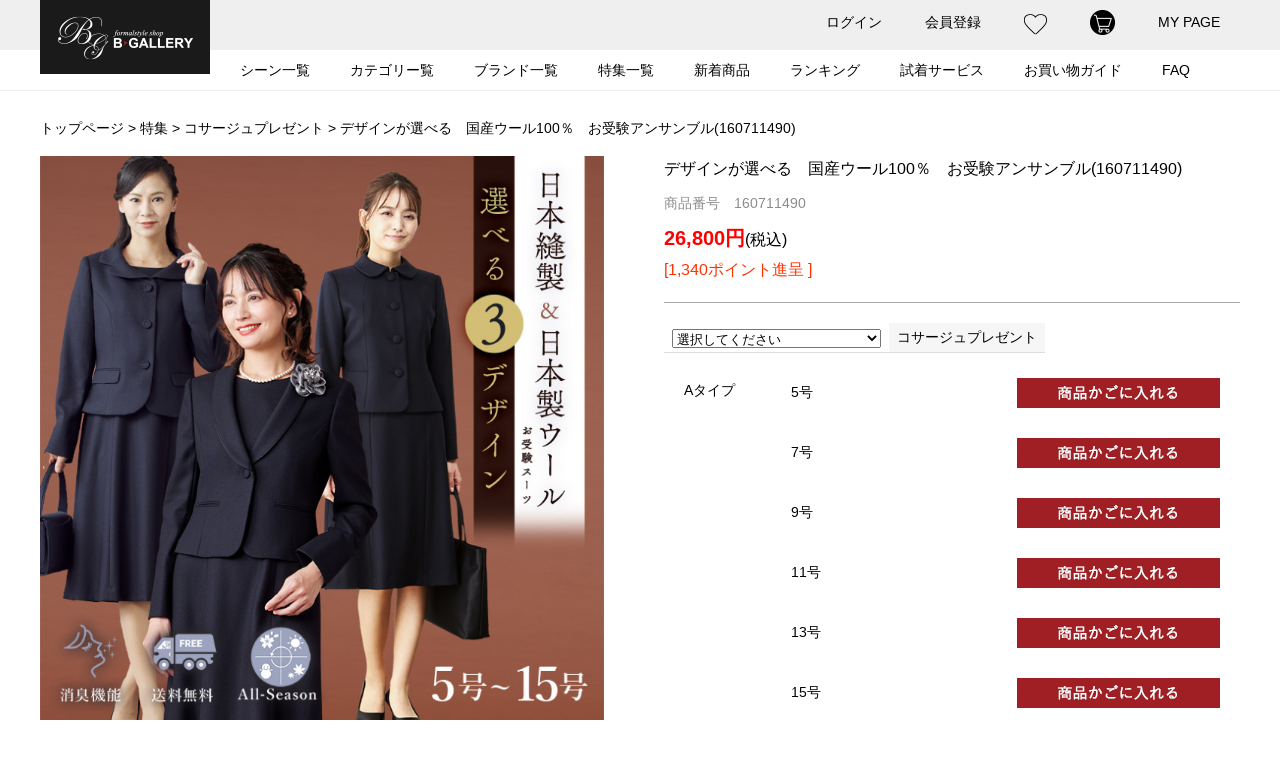

--- FILE ---
content_type: text/html;charset=Shift_JIS
request_url: https://www.b-gallery.jp/fs/bgallery/gr159/160711490
body_size: 9959
content:
<!DOCTYPE html PUBLIC "-//W3C//DTD XHTML 1.0 Transitional//EN" "http://www.w3.org/TR/xhtml1/DTD/xhtml1-transitional.dtd">
<html lang="ja">
<head>
<meta http-equiv="Content-Language" content="ja" />
<meta http-equiv="Content-Type" content="text/html; charset=Shift_JIS" />
<meta http-equiv="Pragma" content="no-cache" />
<meta http-equiv="cache-control" content="no-cache" />
<meta http-equiv="Expires" content="Thu, 01 Dec 1994 16:00:00 GMT" />
<meta name="description" content="デザインが選べる　国産ウール100％　お受験アンサンブル(160711490) コサージュプレゼント フォーマルショップB-GALLERY" />
<meta name="keywords" content="デザインが選べる　国産ウール100％　お受験アンサンブル(160711490),コサージュプレゼント,フォーマルショップB-GALLERY" />
<meta property="og:title" content="デザインが選べる　国産ウール100％　お受験アンサンブル(160711490)" />
<meta property="og:image" content="https://bgallery.fs-storage.jp/fs2cabinet/160/160711490/160711490-m-01-pl.jpg" />
<meta property="og:url" content="https://www.b-gallery.jp/fs/bgallery/160711490?utm_source=facebook&utm_medium=FacebookProduct&utm_campaign=FacebookLike" />
<meta property="og:site_name" content="フォーマルショップB-GALLERY" />
<meta property="og:description" content="















  
  



 お受験" />
<meta property="og:locale" content="ja_JP" />
<meta property="og:type" content="product" />
<meta property="product:price:amount" content="26800" />
<meta property="product:price:currency" content="JPY" />
<meta property="product:product_link" content="https://www.b-gallery.jp/fs/bgallery/gr137/160711490" />

<title>デザインが選べる　国産ウール100％　お受験アンサンブル(160711490) コサージュプレゼント フォーマルショップB-GALLERY</title>
<link rel="stylesheet" type="text/css" href="/shop/css/r_system_preset.css?v3.24.0" />
<link rel="stylesheet" type="text/css" href="/shop/item/bgallery/design/template04/css/system_DesignSettings.css" />
<link rel="stylesheet" type="text/css" href="/shop/item/bgallery/design/template04/css/system_SizeColorSettings.css" />
<link rel="stylesheet" type="text/css" href="/shop/item/bgallery/design/template04/css/system_LayoutSettings.css" />
<link rel="stylesheet" type="text/css" href="/shop/item/bgallery/design/template04/css/original.css" />

<link rel="canonical" href="https://www.b-gallery.jp/fs/bgallery/160711490" />
<script type="text/javascript" src="/shop/js/jquery.js" charset="UTF-8"></script>
<script type="text/javascript" src="/shop/js/fs2api.js" charset="UTF-8"></script>
<script type="text/javascript">
(function($) {$(function() { $('.FS2_WishListEntryButton_container').click(function(e) { var goodsUrl = e.currentTarget.id.substring(18); FS2.addWishList({ shopKey: 'bgallery', domain: 'www.b-gallery.jp', ssldomain: 'www.b-gallery.jp', data: { goods_url: goodsUrl, url: '%2Ffs%2Fbgallery%2Fgr159%2F160711490' }, done: function() { $('#FS2_WishListEntry_' + goodsUrl).addClass('FS2_hiddenElement'); $('#FS2_WishListRegistered_' + goodsUrl).removeClass('FS2_hiddenElement'); }, }); });
 $('.FS2_AlreadyWishListButton_container').click(function(e) { var goodsUrl = e.currentTarget.id.substring(23); FS2.removeWishList({ shopKey: 'bgallery', domain: 'www.b-gallery.jp', ssldomain: 'www.b-gallery.jp', data: { goods_url: goodsUrl, url: '%2Ffs%2Fbgallery%2Fgr159%2F160711490' }, done: function() { $('#FS2_WishListEntry_' + goodsUrl).removeClass('FS2_hiddenElement'); $('#FS2_WishListRegistered_' + goodsUrl).addClass('FS2_hiddenElement'); }, }); });});})(jQuery);
</script>
<script type="text/javascript" src="/shop/js/additionalimage.js" ></script>
<script type="text/javascript"><!--
$fsJq(document).ready(
function(){
    fsInitImageView('.gl_Item', true, false, '-ds', '-dl');
});
--></script>



<script type="text/javascript" src="/shop/js/futureshop2.js"></script>

<!-- Global site tag (gtag.js) - Google Ads: 781583596 -->
<script async src="https://www.googletagmanager.com/gtag/js?id=AW-781583596"></script>
<script>
  window.dataLayer = window.dataLayer || [];
  function gtag(){dataLayer.push(arguments);}
  gtag('js', new Date());

  gtag('config', 'AW-781583596');
</script>
<!-- ▼2019/6/21 2020/10/9一部変更　Yahoo広告　ITP対応 -->
<script async src="https://s.yimg.jp/images/listing/tool/cv/ytag.js"></script>
<script>
window.yjDataLayer = window.yjDataLayer || [];
function ytag() { yjDataLayer.push(arguments); }
ytag({"type":"ycl_cookie", "config":{"ycl_use_non_cookie_storage":true}});
</script>
<!-- ▲2019/6/21 Yahoo広告　ITP対応 -->

<script>
  (function(i,s,o,g,r,a,m){i['GoogleAnalyticsObject']=r;i[r]=i[r]||function(){
  (i[r].q=i[r].q||[]).push(arguments)},i[r].l=1*new Date();a=s.createElement(o),
  m=s.getElementsByTagName(o)[0];a.async=1;a.src=g;m.parentNode.insertBefore(a,m)
  })(window,document,'script','//www.google-analytics.com/analytics.js','ga');

  ga('create', 'UA-2896585-9', 'auto');
  ga('send', 'pageview');

</script>
<!-- Google Tag Manager -->
<script>(function(w,d,s,l,i){w[l]=w[l]||[];w[l].push({'gtm.start':
new Date().getTime(),event:'gtm.js'});var f=d.getElementsByTagName(s)[0],
j=d.createElement(s),dl=l!='dataLayer'?'&l='+l:'';j.async=true;j.src=
'https://www.googletagmanager.com/gtm.js?id='+i+dl;f.parentNode.insertBefore(j,f);
})(window,document,'script','dataLayer','GTM-KQZDKVX');</script>
<!-- End Google Tag Manager -->

</head>
<body id="FS2_body_Goods" class="FS2_body_Goods_GoodsDetail FS2_body_Goods_GoodsDetail_160711490" xmlns:fb="http://ogp.me/ns/fb#">

<div class="layout_body">
	

	<div class="layout_header"><link href="/shared/css/reset.css" rel="stylesheet" type="text/css" media="all">
<link href="/shared/css/common.css" rel="stylesheet" type="text/css" media="all">
<link href="/shared/css/fs.css" rel="stylesheet" type="text/css" media="all">
<link href="/shared/css/item_pc.css" rel="stylesheet" type="text/css" media="all">
<script src="/shared/js/jquery-2.1.1.min.js"></script>
<script src="/shared/js/common.js"></script>

<!-- Global site tag (gtag.js) - Google Ads: 781583596 -->
<script async src="https://www.googletagmanager.com/gtag/js?id=AW-781583596"></script>
<script>
  window.dataLayer = window.dataLayer || [];
  function gtag(){dataLayer.push(arguments);}
  gtag('js', new Date());

  gtag('config', 'AW-781583596');
</script>

<!-- Google Tag Manager (noscript) -->
<noscript><iframe src="https://www.googletagmanager.com/ns.html?id=GTM-KQZDKVX"
height="0" width="0" style="display:none;visibility:hidden"></iframe></noscript>
<!-- End Google Tag Manager (noscript) -->

<!--[if lt IE 9]>
<script src="/shared/js/html5shiv.min.js"></script>
<![endif]-->
<!--[if lte IE 8]>
<script src="/shared/js/jquery.backgroundSize.js"></script>
<script>
$(function() {
$(".side_cat li a").css({backgroundSize: "contain"});
});
</script>
<![endif]-->


<link href="https://fonts.googleapis.com/css?family=Quicksand:300,400" rel="stylesheet">

<style>
	td.layout_menu{
		display: none;
	}
</style>

<script src="/shared/js/jquery.matchHeight-min.js"></script>
 <script>
	
		$(window).load(function (){	
						
			$('.gnav .cat .first').matchHeight();
	
		});
</script>

<link rel="shortcut icon" href="/favicon.ico" type="image/vnd.microsoft.icon">
<link rel="icon" href="https://www.rakuten.ne.jp/gold/b-galleryshop/img/index/favicon.ico" type="image/vnd.microsoft.icon">

<div class="wrapper">
	<!-- header start -->


<!--長期休暇のおしらせ -->

<!--
<div class="top_info"><a href="https://www.b-gallery.jp/guide/vacation.html" target="_blank">夏季連休中の商品の受注・発送についてのお知らせ</a>
　</div>
-->

<!--
<div class="top_info"><a href="https://www.b-gallery.jp/guide/vacation.html" target="_blank">年末年始の期間の商品の受注・発送についてのお知らせ</a>
　</div>
-->

 
<!--非常時のおしらせ -->

<!--
<div class="top_info"><a href="https://www.yamato-hd.co.jp/important/info_241227.html" target="_blank">雪のため商品のお届けに遅延が発生しています</a>
　</div>
 -->




	<header class="gheader">
		<div class="inner clearfix img_hover contents">
			<h1 class="logo"><a href="/"><img src="/shared/images/logo.gif" alt="メーカー直売のブラックフォーマル(喪服・礼服)、セレモニースーツのB-GALLERY(ビー・ギャラリー)"/></a></h1>
			<ul class="head_nav">
				<li><a href="/fs/bgallery/Login.html">ログイン</a></li>
				<li><a href="/fs/bgallery/MemberEntryEdit.html">会員登録</a></li>
				<li><a href="/fs/bgallery/WishList.html"><img src="/shared/images/icon_heart01.png" alt="お気に入り"/></a></li>
				<li><a href="/fs/bgallery/ShoppingCart.html"><img src="/shared/images/icon_cart01.png" alt="カート"/></a></li>
				<li><a href="/fs/bgallery/MyPageTop.html">MY PAGE</a></li>
			</ul>
		</div>
	</header>
	<!-- header end -->
	
	<nav class="gnav_area">
		<div class="inner clearfix img_hover">
			<ul class="gnav">
				<li class="tgl"><a href="/scene.html" class="nav">シーン一覧</a>
					<div class="open">
						<div class="inner scene contents">
							<ul class="clearfix">
								<li><a href="/fs/bgallery/c/gr122">
									<img src="/shared/images/gnav/scene04.jpg" alt=""/>
									<p class="ttl">葬儀・通夜</p>
								</a></li>
								<li><a href="/fs/bgallery/c/gr98">
									<img src="/shared/images/gnav/scene01.jpg" alt=""/>
									<p class="ttl">お受験</p>
								</a></li>
								<li><a href="/fs/bgallery/c/scene06">
									<img src="/shared/images/gnav/scene02.jpg" alt=""/>
									<p class="ttl">入学・入園式</p>
								</a></li>
								<li><a href="/fs/bgallery/c/scene07">
									<img src="/shared/images/gnav/scene03.jpg" alt=""/>
									<p class="ttl">卒業・卒園式</p>
								</a></li>
								<li><a href="/fs/bgallery/c/scene05">
									<img src="/shared/images/gnav/scene05.jpg" alt=""/>
									<p class="ttl">七五三</p>
								</a></li>
								<li><a href="/fs/bgallery/c/gr95">
									<img src="/shared/images/gnav/scene06.jpg" alt=""/>
									<p class="ttl">フォーマルアクセサリー</p>
								</a></li>
							</ul>
						</div>
					</div>
				</li>
				<li class="tgl"><span class="nav">カテゴリー覧</span>
					<div class="open">
						<div class="inner cat contents">
							<ul class="clearfix">
								<li class="first">
									<div class="img box"><img src="/shared/images/gnav/cat01.jpg" alt="ブラックフォーマル"/></div>
									<div class="txt box">
										<p class="tree01"><a href="/fs/bgallery/c/gr122">ブラックフォーマル</a></p>
										<p class="tree02"><a href="/fs/bgallery/c/gr148">スーツ</a></p>
										<p class="tree03"><a href="/fs/bgallery/c/gr107">アンサンブル(ワンピーススーツ)</a>｜<a href="/fs/bgallery/c/gr147">スカートスーツ</a>｜<a href="/fs/bgallery/c/gr200">パンツスーツ</a>｜<a href="/fs/bgallery/c/gr131">3点・4点セット</a></p>
										<p class="tree02"><a href="/fs/bgallery/c/gr101">単品</a></p>
										<p class="tree03"><a href="/fs/bgallery/c/gr111">ジャケット</a>｜<a href="/fs/bgallery/c/gr99">ワンピース</a>｜<a href="/fs/bgallery/c/gr112">ブラウス</a>｜<a href="/fs/bgallery/c/gr97">スカート</a>｜<a href="/fs/bgallery/c/gr88">パンツ</a>｜<a href="/fs/bgallery/c/gr150">コート</a></p>
									</div>
								</li>
								<li class="first">
									<div class="img box"><img src="/shared/images/gnav/cat02.jpg" alt="お受験スーツ"/></div>
									<div class="txt box">
										<p class="tree01"><a href="/fs/bgallery/c/gr98">お受験スーツ</a></p>
										<p class="tree02"><a href="/fs/bgallery/c/gr105">スーツ</a></p>
										<p class="tree03"><a href="/fs/bgallery/c/gr137">アンサンブル(ワンピーススーツ)</a>｜<a href="/fs/bgallery/c/gr337">スカートスーツ</a></p>
										<p class="tree02"><a href="/fs/bgallery/c/gr120">単品</a></p>
										<p class="tree03"><a href="/fs/bgallery/c/gr108">ジャケット</a>｜<a href="/fs/bgallery/c/gr128">ワンピース</a>｜<a href="/fs/bgallery/c/gr105">コート</a></p>
									</div>
								</li>
								<li>
									<div class="img box"><img src="/shared/images/gnav/cat03.jpg" alt="セレモニースーツ"/></div>
									<div class="txt box">
										<p class="tree01"><a href="/fs/bgallery/c/gr85">セレモニースーツ</a></p>
										<p class="tree02"><a href="/fs/bgallery/c/gr134">スーツ</a></p>
										<p class="tree03"><a href="/fs/bgallery/c/gr104">アンサンブル(ワンピーススーツ)</a>｜<a href="/fs/bgallery/c/gr337">スカートスーツ</a>｜<a href="/fs/bgallery/c/gr118">3点セット</a></p>
										<p class="tree02"><a href="/fs/bgallery/c/gr89">単品</a></p>
										<p class="tree03"><a href="/fs/bgallery/c/gr116">ジャケット</a></p>
									</div>
								</li>
								<li>
									<div class="img box"><img src="/shared/images/gnav/cat04.jpg" alt="フォーマルアクセサリー"/></div>
									<div class="txt box">
										<p class="tree01"><a href="/fs/bgallery/c/gr95">フォーマルアクセサリー</a></p>
										<p class="tree02"><a href="/fs/bgallery/c/gr110">小物セット</a></p>
										<p class="tree02"><a href="/fs/bgallery/c/gr119">フォーマルバッグ</a></p>
										<p class="tree03"><a href="/fs/bgallery/c/gr102">バッグ</a>｜<a href="/fs/bgallery/c/gr140">サブバッグ</a>｜<a href="/fs/bgallery/c/gr220">岩佐×B-GALLERYコラボレーション</a></p>
										<p class="tree02"><a href="/fs/bgallery/c/gr143">お受験バッグ</a></p>
										<p class="tree02"><a href="/fs/bgallery/c/gr136">数珠・念珠</a></p>
										<p class="tree02"><a href="/fs/bgallery/c/gr130">袱紗（ふくさ）</a></p>
										<p class="tree02"><a href="/fs/bgallery/c/gr121">アクセサリー</a></p>
										<p class="tree02"><a href="/fs/bgallery/c/gr126">コサージュ</a></p>
										<p class="tree02"><a href="/fs/bgallery/c/gr90">パンプス</a></p>
										<p class="tree02"><a href="/fs/bgallery/c/gr96">その他の小物</a></p>
									</div>
								</li>
								<li>
									<div class="img box"><img src="/shared/images/gnav/cat05.jpg" alt="アウトレット"/></div>
									<div class="txt box">
										<p class="tree01"><a href="/fs/bgallery/c/gr133">アウトレット</a></p>
										<p class="tree02"><a href="/fs/bgallery/c/gr153">ブラックフォーマル</a>｜<a href="/fs/bgallery/c/gr324">夏用ブラックフォーマル</a>｜<a href="/fs/bgallery/c/gr144">セレモニースーツ</a>｜
<a href="/fs/bgallery/c/gr145">お受験スーツ</a>｜<a href="/fs/bgallery/c/gr93">フォーマルアクセサリー</a></p>
									</div>
								</li>
							</ul>
						</div>
					</div>
				</li>
				<li class="tgl"><span class="nav">ブランド一覧</span>
					<div class="open">
						<div class="inner bland contents">
							<ul class="clearfix">
								<li class="tree01"><a href="/fs/bgallery/c/gr129">SORITEALトップ</a></li>
								<li class="tree02"><a href="/fs/bgallery/c/gr83">SORITEAL White Label</a></li>
								<li class="tree02"><a href="/fs/bgallery/c/gr109">SORITEAL Black Label</a></li>
								<li class="tree02"><a href="/fs/bgallery/c/gr149">SORITEAL Premium</a></li>
								<li class="tree02"><a href="/fs/bgallery/c/gr124">SORITEAL Stylish L</a></li>
								<li class="tree02"><a href="/fs/bgallery/c/gr139">SORITEAL Petit</a></li>
								<li class="tree01"><a href="/fs/bgallery/c/gr115">BLACK GALLERY</a></li>
							</ul>
						</div>
					</div>
				</li>
				<li class="tgl"><span class="nav">特集一覧</span>
					<div class="open">
						<div class="inner feature contents">
							<ul class="clearfix">
								<li class="tree01"><a href="/fs/bgallery/c/gr94">夏物ブラックフォーマル</a></li>
								<li class="tree01"><a href="/fs/bgallery/c/gr84">はじめてのブラックフォーマル</a></li>
								<li class="tree01"><a href="/fs/bgallery/c/gr127">ゆったりブラックフォーマル</a></li>
								<li class="tree01"><a href="/fs/bgallery/c/gr152">フォーマル福袋(セット)</a></li>
								<li class="tree01"><a href="/fs/bgallery/c/gr159">コサージュプレゼント</a></li>
								<li class="tree01"><a href="/fs/bgallery/c/gr220">岩佐のフォーマルバッグ</a></li>
							</ul>
						</div>
					</div>
				</li>
				<li><a href="/index.html#new" class="nav">新着商品</a></li>
				<li><a href="/index.html#ranking" class="nav">ランキング</a></li>
				<li><a href="/fs/bgallery/trial-chicket" class="nav">試着サービス</a></li>
				<li class="tgl"><span href="/guide/order.html" class="nav">お買い物ガイド</span>
					<div class="open">
						<div class="inner guide contents">
							<ul class="clearfix">
								<li class="tree01"><a href="/guide/size.html">サイズの測り方・選び方</a></li>
								<li class="tree01"><a href="/guide/order.html">ご注文の流れ</a></li>
								<li class="tree01"><a href="/guide/payment.html">お支払い方法</a></li>
								<li class="tree01"><a href="/guide/delivery.html">送料・配送</a></li>
								<li class="tree01"><a href="/guide/autodelivery.html">都道府県別最短お届け予定日時</a></li>
								<li class="tree01"><a href="/guide/henpin.html">返品・交換</a></li>
								<li class="tree01"><a href="/guide/faq.html">よくあるご質問</a></li>
								<li class="tree01"><a href="/guide/form.html">ご意見・お問い合わせ</a></li>
							</ul>
						</div>
					</div>
				</li>
				<li><a href="/guide/faq.html" class="nav">FAQ</a></li>
			</ul>
		</div>
	</nav>
<!--横長バナー-->
<h2>
</h2><!--<a href="https://www.b-gallery.jp/other/sale/ss202103/index.html"><img src="https://www.b-gallery.jp/other/sale/ss202103/sale1600x70.jpg" /></a> --></div>

	<table border="0" cellspacing="0" cellpadding="0" class="layout_table">
	 <tr>
		<td class="layout_menu"></td>
		<td class="layout_content">
			<div class="utility"> 
<table width="100%" border="0" cellpadding="0" cellspacing="0">
<tr>
<td class="FS2_welcome_area">
<span class="welcome">いらっしゃいませ　ゲストさん</span>
</td>
</tr>
<tr>
<td class="FS2_login_area">
<ul class="login">
<li class="FS2_icon_wishlist"> <a href="https://www.b-gallery.jp/fs/bgallery/WishList.html" onClick="return canSubmit();">お気に入り一覧</a></li>
<li class="FS2_icon_mypage"> <a href="https://www.b-gallery.jp/fs/bgallery/MyPageTop.html" onClick="return canSubmit();">マイページ</a></li>
<li class="FS2_icon_login"> <a href="javascript:document.location='https://www.b-gallery.jp/fs/bgallery/Login.html?url='+encodeURIComponent(document.location)" onClick="return canSubmit();">ログイン</a></li>

</ul>
</td>
</tr>
</table>
</div>
			
							<div class="system_content">
					<p class="pan FS2_breadcrumbs">
<a href="https://www.b-gallery.jp/">トップページ</a> &gt; <a href="https://www.b-gallery.jp/fs/bgallery/c/gr132">特集</a> &gt; <a href="https://www.b-gallery.jp/fs/bgallery/c/gr159">コサージュプレゼント</a> &gt; デザインが選べる　国産ウール100％　お受験アンサンブル(160711490)
</p>
					
					
					<a name="160711490"></a>

<div class="gl_Item" id="FS2_itemlayout_IH3">

	
	
	

<div class="FS2_additional_image_itemdetail_container_right">
<h1 class="itemTitle">デザインが選べる　国産ウール100％　お受験アンサンブル(160711490)</h1>
<p class="itemNumber">商品番号　160711490</p>
<div class="FS2_itemPrice_area">
<p class="itemComment FS2_upper_comment"><div id="commentR"><p>ステンカラージャケットとシンプルワンピースのセットスーツです。 <br>
<br>
ジャケットはステンカラーで顔周りの印象を柔らかく。 <br>
ワンピースもシンプルなデザインですが、よくある背中ファスナーではなく前開きファスナーとなっております。<br>
下から履くことが出来るため、メイク・ヘアセット後の着用でも衣服に皮脂が付いたりヘアセットが崩れたりすることがありません。また授乳もし易いとの声もいただいております。</p></div></p>
<p class="FS2_itemPrice_text">
<span class="FS2_special_price">B-GALLERY特価</span><span class="itemPrice">26,800円</span><span class="FS2_itemPrice_addition">(税込)</span>
</p>
</div>

<p class="FS2_point">[1,340ポイント進呈 ]</p>

<form method="POST" action="https://www.b-gallery.jp/fs/bgallery/ToCart.html">
<input type="image" name="dummySubmit" border="0" src="/adminItem/img/1px.gif" id="submit" value="" onClick="return false;" class="dummySubmit"/>
<input type="hidden" name="url" value="/fs/bgallery/gr159/160711490" />
<input type="hidden" name="pagename" value="GoodsDetail" />
<input type="hidden" name="goodsId" value="482" />

<div class="FS2_inputSelection">
<table class="FS2_inputSelection_table" border="0" cellspacing="0" cellpadding="0">
<tr>
<td>
<select name="selection01">
<option value="" selected="selected">選択してください</option>
<option value="不要">不要</option>
<option value="必要(1回の注文につき1点まで）">必要(1回の注文につき1点まで）</option>
</select></td>
<th nowrap="nowrap">コサージュプレゼント</th>
</tr>
</table>
</div>

<div class="FS2_additional_image_tableVariation">
<table cellpadding="0" border="0" cellspacing="0" class="FS2_additional_image_tableVariation_table">

<tr class="FS2_additional_image_tableVariation_border FS2_additional_image_tableVariation_bg">
<th scope="row">Aタイプ</th>
<td>5号</td>
<td><input type="image" onClick="return canSubmit();" src="/shop/item/bgallery/design/template04/btn/AdditionalImageInCartButton.gif" name="varno_1_1" alt="カートに入れる" /></td>
</tr>
<tr>
<th scope="row"></th>
<td>7号</td>
<td><input type="image" onClick="return canSubmit();" src="/shop/item/bgallery/design/template04/btn/AdditionalImageInCartButton.gif" name="varno_2_1" alt="カートに入れる" /></td>
</tr>
<tr class="FS2_additional_image_tableVariation_bg">
<th scope="row"></th>
<td>9号</td>
<td><input type="image" onClick="return canSubmit();" src="/shop/item/bgallery/design/template04/btn/AdditionalImageInCartButton.gif" name="varno_3_1" alt="カートに入れる" /></td>
</tr>
<tr>
<th scope="row"></th>
<td>11号</td>
<td><input type="image" onClick="return canSubmit();" src="/shop/item/bgallery/design/template04/btn/AdditionalImageInCartButton.gif" name="varno_4_1" alt="カートに入れる" /></td>
</tr>
<tr class="FS2_additional_image_tableVariation_bg">
<th scope="row"></th>
<td>13号</td>
<td><input type="image" onClick="return canSubmit();" src="/shop/item/bgallery/design/template04/btn/AdditionalImageInCartButton.gif" name="varno_5_1" alt="カートに入れる" /></td>
</tr>
<tr>
<th scope="row"></th>
<td>15号</td>
<td><input type="image" onClick="return canSubmit();" src="/shop/item/bgallery/design/template04/btn/AdditionalImageInCartButton.gif" name="varno_6_1" alt="カートに入れる" /></td>
</tr>


<tr class="FS2_additional_image_tableVariation_border FS2_additional_image_tableVariation_bg">
<th scope="row">Bタイプ</th>
<td>5号</td>
<td><input type="image" onClick="return canSubmit();" src="/shop/item/bgallery/design/template04/btn/AdditionalImageInCartButton.gif" name="varno_1_2" alt="カートに入れる" /></td>
</tr>
<tr>
<th scope="row"></th>
<td>7号</td>
<td><input type="image" onClick="return canSubmit();" src="/shop/item/bgallery/design/template04/btn/AdditionalImageInCartButton.gif" name="varno_2_2" alt="カートに入れる" /></td>
</tr>
<tr class="FS2_additional_image_tableVariation_bg">
<th scope="row"></th>
<td>9号</td>
<td><input type="image" onClick="return canSubmit();" src="/shop/item/bgallery/design/template04/btn/AdditionalImageInCartButton.gif" name="varno_3_2" alt="カートに入れる" /></td>
</tr>
<tr>
<th scope="row"></th>
<td>11号</td>
<td><input type="image" onClick="return canSubmit();" src="/shop/item/bgallery/design/template04/btn/AdditionalImageInCartButton.gif" name="varno_4_2" alt="カートに入れる" /></td>
</tr>
<tr class="FS2_additional_image_tableVariation_bg">
<th scope="row"></th>
<td>13号</td>
<td><input type="image" onClick="return canSubmit();" src="/shop/item/bgallery/design/template04/btn/AdditionalImageInCartButton.gif" name="varno_5_2" alt="カートに入れる" /></td>
</tr>
<tr>
<th scope="row"></th>
<td>15号</td>
<td><input type="image" onClick="return canSubmit();" src="/shop/item/bgallery/design/template04/btn/AdditionalImageInCartButton.gif" name="varno_6_2" alt="カートに入れる" /></td>
</tr>


<tr class="FS2_additional_image_tableVariation_border FS2_additional_image_tableVariation_bg">
<th scope="row">Cタイプ</th>
<td>5号</td>
<td><input type="image" onClick="return canSubmit();" src="/shop/item/bgallery/design/template04/btn/AdditionalImageInCartButton.gif" name="varno_1_3" alt="カートに入れる" /></td>
</tr>
<tr>
<th scope="row"></th>
<td>7号</td>
<td><input type="image" onClick="return canSubmit();" src="/shop/item/bgallery/design/template04/btn/AdditionalImageInCartButton.gif" name="varno_2_3" alt="カートに入れる" /></td>
</tr>
<tr class="FS2_additional_image_tableVariation_bg">
<th scope="row"></th>
<td>9号</td>
<td><input type="image" onClick="return canSubmit();" src="/shop/item/bgallery/design/template04/btn/AdditionalImageInCartButton.gif" name="varno_3_3" alt="カートに入れる" /></td>
</tr>
<tr>
<th scope="row"></th>
<td>11号</td>
<td><input type="image" onClick="return canSubmit();" src="/shop/item/bgallery/design/template04/btn/AdditionalImageInCartButton.gif" name="varno_4_3" alt="カートに入れる" /></td>
</tr>
<tr class="FS2_additional_image_tableVariation_bg">
<th scope="row"></th>
<td>13号</td>
<td><input type="image" onClick="return canSubmit();" src="/shop/item/bgallery/design/template04/btn/AdditionalImageInCartButton.gif" name="varno_5_3" alt="カートに入れる" /></td>
</tr>
<tr>
<th scope="row"></th>
<td>15号</td>
<td><input type="image" onClick="return canSubmit();" src="/shop/item/bgallery/design/template04/btn/AdditionalImageInCartButton.gif" name="varno_6_3" alt="カートに入れる" /></td>
</tr>


</table>
<input type="hidden" name="cnt" value="1" />
</div>
<div class="FS2_figure">
</div>
</form>
 <div class="FS2_ReturnedSpecialContract">
  <div class="FS2_ReturnedSpecialContract_link">
 <a href="https://www.b-gallery.jp/fs/bgallery/ReturnedSpecialContractOnly.html" target="ReturnedSpecialContract">返品・交換について</a>
 </div>
 

 
 </div>

<div class="FS2_TweetButton_area">
<a href="https://twitter.com/share?&amp;url=https://www.b-gallery.jp/fs/bgallery/160711490" target="_blank" rel="nofollow">
<img src="/shared/images/btn_twitter.png" alt="ツイートする"></a><a href="http://www.facebook.com/share.php?u=https://www.b-gallery.jp/fs/bgallery/160711490" target="_blank" style="text-decoration:none;"><img src="/shared/images/btn_face.png" alt="FaceBookでシェア"></a>
</div>
<div class="FS2_ArrivalInformationButton_area">
 <a href="https://www.b-gallery.jp/fs/bgallery/ArrivalInformationEntry.html?goods=160711490" onClick="return canSubmit();"><img src="/shop/item/bgallery/design/template04/btn/ArrivalInformationButton.gif" border="0" alt="入荷お知らせメール" /></a>
</div><div class="FS2_InquiryButton_area">
 <a href="https://www.b-gallery.jp/fs/bgallery/InquiryEdit.html?goods=160711490" onClick="return canSubmit();"><img src="/shop/item/bgallery/design/template04/btn/InquiryButton.gif" border="0" alt="商品についてのお問い合わせ" /></a>
</div><div class="FS2_WishListButton_area">
<a href="javascript:void(0)" id="FS2_WishListEntry_160711490" class="FS2_WishListEntryButton_container"><img src="/shop/item/bgallery/design/template04/btn/WishListButton.gif" alt="お気に入りに登録" border="0" /></a>
<a href="javascript:void(0)" id="FS2_WishListRegistered_160711490" class="FS2_AlreadyWishListButton_container FS2_hiddenElement"><img src="/shop/item/bgallery/design/template04/btn/AlreadyWishListButton.gif" alt="お気に入りに登録済み" border="0" /></a>
</div>
<div class="FS2_ReviewEditButton_area">
<a href="https://www.b-gallery.jp/fs/bgallery/ReviewEntry.html?goods=160711490" onClick="return canSubmit();"><img src="/shop/item/bgallery/design/template04/btn/ReviewEdit.gif" alt="レビューを書く" border="0" /></a>
</div>
<div class="FS2_ReviewButton_area">
<a href="https://www.b-gallery.jp/fs/bgallery/ReviewListGoods.html?goods=160711490" onClick="return canSubmit();"><img src="/shop/item/bgallery/design/template04/btn/Review.gif" alt="レビューを見る" border="0" align="absmiddle" /><span class="FS2_ReviewButton_textLink">(7件)</span>
</a>
</div>
<div class="FS2_ReviewEditAverage">
<p>この商品の平均評価：<img src="/shop/item/bgallery/design/template04/btn/ReviewStars_50.gif" alt="おすすめ度（5.0）" border="0" align="absmiddle" class="FS2_ReviewStars" /> <b class="caution">5.00</b></p>
</div>

<table border="0" cellspacing="0" cellpadding="0" class="userTable_01">
<tr>
<td class="FS2_Review_Detail_container_td">
<table border="0" cellspacing="0" cellpadding="0">
<tr>
<td class="FS2_Review_Detail_td">
<span class="FS2_Review_Detail_name">購入者さん</span>
<p class="FS2_Review_Detail_Prof_Date"><nobr>非公開</nobr>&nbsp;<nobr>投稿日：2020年07月06日</nobr></p>
</td>
</tr>
</table>
</td>
</tr>
<tr>
<td>
<span class="FS2_MyReviewStatus">
<span class="FS2_MyReviewStatus_text">おすすめ度 </span><img src="/shop/item/bgallery/design/template04/btn/ReviewStars_50.gif" alt="おすすめ度（5.0）" border="0" align="absmiddle" class="FS2_ReviewStars" /></span>
<br clear="all" />
<p class="FS2_MyReviewList_Text">体重46キロ、身長155センチの体系で産後の体系なので最初9号を注文しましたが、少しダボついていたのでいったん返品して7号を再購入しました。着た感じ腕がチクチクしましたが、ウール100パーセントだとそれは仕方がなさそうですし、受験用に購入したので一度に着る時間もそんなに長くないですし、何よりデザインが気に入ったのでそのまま着ることにしました。お店の対応も素早く親切でした。</p></td>
</tr>
</table>
<table border="0" cellspacing="0" cellpadding="0" class="userTable_01">
<tr>
<td class="FS2_Review_Detail_container_td">
<table border="0" cellspacing="0" cellpadding="0">
<tr>
<td class="FS2_Review_Detail_td">
<span class="FS2_Review_Detail_name">購入者さん</span>
<p class="FS2_Review_Detail_Prof_Date"><nobr>非公開</nobr>&nbsp;<nobr>投稿日：2018年08月09日</nobr></p>
</td>
</tr>
</table>
</td>
</tr>
<tr>
<td>
<span class="FS2_MyReviewStatus">
<span class="FS2_MyReviewStatus_text">おすすめ度 </span><img src="/shop/item/bgallery/design/template04/btn/ReviewStars_50.gif" alt="おすすめ度（5.0）" border="0" align="absmiddle" class="FS2_ReviewStars" /></span>
<br clear="all" />
<p class="FS2_MyReviewList_Text">他で購入したものと比較して薄手ではありますが、暑がりな私はこのぐらいがちょうどいいです。これならオールシーズン使えると思います。<br />
161cm45kg以下ですが、7号でピッタリでした。<br />
肩幅はそれなりにある方なので、たまに7号では入りませんが、今回は本当にジャスト！<br />
本当に満足なお買い物でした。</p></td>
</tr>
</table>
<table border="0" cellspacing="0" cellpadding="0" class="userTable_01">
<tr>
<td class="FS2_Review_Detail_container_td">
<table border="0" cellspacing="0" cellpadding="0">
<tr>
<td class="FS2_Review_Detail_td">
<span class="FS2_Review_Detail_name">購入者さん</span>
<p class="FS2_Review_Detail_Prof_Date"><nobr>非公開</nobr>&nbsp;<nobr>投稿日：2018年05月12日</nobr></p>
</td>
</tr>
</table>
</td>
</tr>
<tr>
<td>
<span class="FS2_MyReviewStatus">
<span class="FS2_MyReviewStatus_text">おすすめ度 </span><img src="/shop/item/bgallery/design/template04/btn/ReviewStars_50.gif" alt="おすすめ度（5.0）" border="0" align="absmiddle" class="FS2_ReviewStars" /></span>
<br clear="all" />
<p class="FS2_MyReviewList_Text">幼稚園の説明会、受験用に購入しました。 濃紺で黒に近いですが、上品な生地で、着心地も良いです。 154cm51kgぽっちゃりですが、９号でぴったりでした。 細見えする気もします。 丈は膝が完全に隠れました。 コサージュも無料で付けてくださり、入園式にも使えそうです。 高すぎず、お値段以上のものが買えました。 発送も早く、大変助かりました。</p></td>
</tr>
</table>
<table border="0" cellspacing="0" cellpadding="0" class="userTable_01">
<tr>
<td class="FS2_Review_Detail_container_td">
<table border="0" cellspacing="0" cellpadding="0">
<tr>
<td class="FS2_Review_Detail_td">
<span class="FS2_Review_Detail_name">購入者さん</span>
<p class="FS2_Review_Detail_Prof_Date"><nobr>非公開</nobr>&nbsp;<nobr>投稿日：2018年02月16日</nobr></p>
</td>
</tr>
</table>
</td>
</tr>
<tr>
<td>
<span class="FS2_MyReviewStatus">
<span class="FS2_MyReviewStatus_text">おすすめ度 </span><img src="/shop/item/bgallery/design/template04/btn/ReviewStars_50.gif" alt="おすすめ度（5.0）" border="0" align="absmiddle" class="FS2_ReviewStars" /></span>
<br clear="all" />
<p class="FS2_MyReviewList_Text">中学受験の面接で着用しましたが、まわりに見劣りすることなく、自信を持って受けられました。お陰さまで、無事に合格いただきました。</p></td>
</tr>
</table>
<table border="0" cellspacing="0" cellpadding="0" class="userTable_01">
<tr>
<td class="FS2_Review_Detail_container_td">
<table border="0" cellspacing="0" cellpadding="0">
<tr>
<td class="FS2_Review_Detail_td">
<span class="FS2_Review_Detail_name">ぽんぽん7195さん</span>
<p class="FS2_Review_Detail_Prof_Date"><nobr>30代/女性</nobr>&nbsp;<nobr>投稿日：2017年12月08日</nobr></p>
</td>
</tr>
</table>
</td>
</tr>
<tr>
<td>
<span class="FS2_MyReviewStatus">
<span class="FS2_MyReviewStatus_text">おすすめ度 </span><img src="/shop/item/bgallery/design/template04/btn/ReviewStars_50.gif" alt="おすすめ度（5.0）" border="0" align="absmiddle" class="FS2_ReviewStars" /></span>
<br clear="all" />
<p class="FS2_MyReviewList_Text">素晴らしい。<br />
とてもこの値段に見えません。<br />
配送も丁寧で大満足です。<br />
いろんなスーツを見ましたが、高額なスーツに全く見劣りしません。</p></td>
</tr>
</table>
<div class="FS2_ReviewTextLink_area">
<a href="https://www.b-gallery.jp/fs/bgallery/ReviewListGoods.html?goods=160711490" onClick="return canSubmit();">全てのレビューを見る</a>
</div>

</div>

<div class="FS2_additional_image_container_main">
<p class="FS2_additional_image_container_title">バリエーション</p>
<span class="FS2_additional_image_thumbnail_container"><img src="https://bgallery.fs-storage.jp/fs2cabinet/160/160711490/160711490-m-01-ds.jpg" alt="バリエーション" title="バリエーション" /></span></div>

	<div class="FS2_additional_image_btn_thumbnail_container">
		<div class="FS2_thumbnail_container FS2_additional_image_detail_container">
			<img src="https://bgallery.fs-storage.jp/fs2cabinet/160/160711490/160711490-m-01-dl.jpg" alt="バリエーション" border="0" title="バリエーション" />
		</div>
		<div class="FS2_additional_image_btn_container">
			<table>
				<tr>
					<td class="FS2_additional_image_btn_incart"><a href="javascript:window.open('https://www.b-gallery.jp/fs/bgallery/GoodsAdditionalImagePopup.html?goods_id=482', '482_image', 'resizable,scrollbars,width=950,height=800').focus();"><img src="/shop/item/bgallery/design/template04/btn/AdditionalImageEnlargementButton.gif" border="0" alt="拡大" /></a></td>
					<td class="FS2_additional_image_btn_prev"><img src="/shop/item/bgallery/design/template04/btn/AdditionalImagePrevButton.gif" class="FS2_AdditionalImage_switcher_btn_prev" border="0" alt="Prev" /></td>
					<td class="FS2_additional_image_btn_next"><img src="/shop/item/bgallery/design/template04/btn/AdditionalImageNextButton.gif" class="FS2_AdditionalImage_switcher_btn_next" border="0" alt="Next" /></td>
				</tr>
			</table>
		</div>
	</div>

<div class="FS2_additional_image_container_sub">
<p class="FS2_additional_image_container_title">アイテムイメージ</p>
<span class="FS2_additional_image_thumbnail_container"><img src="https://bgallery.fs-storage.jp/fs2cabinet/160/160711490/160711490-s-01-ds.jpg" alt="アイテムイメージ" title="アイテムイメージ" /></span><span class="FS2_additional_image_thumbnail_container"><img src="https://bgallery.fs-storage.jp/fs2cabinet/160/160711490/160711490-s-02-ds.jpg" alt="アイテムイメージ" title="アイテムイメージ" /></span><span class="FS2_additional_image_thumbnail_container"><img src="https://bgallery.fs-storage.jp/fs2cabinet/160/160711490/160711490-s-03-ds.jpg" alt="アイテムイメージ" title="アイテムイメージ" /></span><span class="FS2_additional_image_thumbnail_container"><img src="https://bgallery.fs-storage.jp/fs2cabinet/160/160711490/160711490-s-04-ds.jpg" alt="アイテムイメージ" title="アイテムイメージ" /></span><span class="FS2_additional_image_thumbnail_container"><img src="https://bgallery.fs-storage.jp/fs2cabinet/160/160711490/160711490-s-05-ds.jpg" alt="アイテムイメージ" title="アイテムイメージ" /></span><span class="FS2_additional_image_thumbnail_container"><img src="https://bgallery.fs-storage.jp/fs2cabinet/160/160711490/160711490-s-06-ds.jpg" alt="アイテムイメージ" title="アイテムイメージ" /></span><span class="FS2_additional_image_thumbnail_container"><img src="https://bgallery.fs-storage.jp/fs2cabinet/160/160711490/160711490-s-07-ds.jpg" alt="アイテムイメージ" title="アイテムイメージ" /></span><span class="FS2_additional_image_thumbnail_container"><img src="https://bgallery.fs-storage.jp/fs2cabinet/160/160711490/160711490-s-08-ds.jpg" alt="アイテムイメージ" title="アイテムイメージ" /></span><span class="FS2_additional_image_thumbnail_container"><img src="https://bgallery.fs-storage.jp/fs2cabinet/160/160711490/160711490-s-09-ds.jpg" alt="アイテムイメージ" title="アイテムイメージ" /></span><span class="FS2_additional_image_thumbnail_container"><img src="https://bgallery.fs-storage.jp/fs2cabinet/160/160711490/160711490-s-10-ds.jpg" alt="アイテムイメージ" title="アイテムイメージ" /></span><span class="FS2_additional_image_thumbnail_container"><img src="https://bgallery.fs-storage.jp/fs2cabinet/160/160711490/160711490-s-11-ds.jpg" alt="アイテムイメージ" title="アイテムイメージ" /></span><span class="FS2_additional_image_thumbnail_container"><img src="https://bgallery.fs-storage.jp/fs2cabinet/160/160711490/160711490-s-12-ds.jpg" alt="アイテムイメージ" title="アイテムイメージ" /></span><span class="FS2_additional_image_thumbnail_container"><img src="https://bgallery.fs-storage.jp/fs2cabinet/160/160711490/160711490-s-13-ds.jpg" alt="アイテムイメージ" title="アイテムイメージ" /></span><span class="FS2_additional_image_thumbnail_container"><img src="https://bgallery.fs-storage.jp/fs2cabinet/160/160711490/160711490-s-14-ds.jpg" alt="アイテムイメージ" title="アイテムイメージ" /></span><span class="FS2_additional_image_thumbnail_container"><img src="https://bgallery.fs-storage.jp/fs2cabinet/160/160711490/160711490-s-15-ds.jpg" alt="アイテムイメージ" title="アイテムイメージ" /></span><span class="FS2_additional_image_thumbnail_container"><img src="https://bgallery.fs-storage.jp/fs2cabinet/160/160711490/160711490-s-16-ds.jpg" alt="アイテムイメージ" title="アイテムイメージ" /></span><span class="FS2_additional_image_thumbnail_container"><img src="https://bgallery.fs-storage.jp/fs2cabinet/160/160711490/160711490-s-17-ds.jpg" alt="アイテムイメージ" title="アイテムイメージ" /></span></div>


<br clear="all" />

<div class="FS2_additional_image_itemdetail_container">
	<p class="FS2_ItemComment"><div id="item">

<p><img src="https://www.rakuten.ne.jp/gold/b-galleryshop/sp/img/itemimage/160711490_page1.jpg" width="780px"></p>
<p><img src="https://www.rakuten.ne.jp/gold/b-galleryshop/sp/img/itemimage/160711490_page2.jpg" width="780px"></p>
<p><img src="https://www.rakuten.ne.jp/gold/b-galleryshop/sp/img/itemimage/160711490_page3.jpg" width="780px"></p>
<p><img src="https://www.rakuten.ne.jp/gold/b-galleryshop/sp/img/itemimage/160711490_page4.jpg" width="780px"></p>

<!--スペック-->

<p><img src="https://image.rakuten.co.jp/b-galleryshop/cabinet/itemimg2/size_attention.jpg" width="780px"></p><br>
<p><a href="https://www.b-gallery.jp/guide/size.html"><img src="https://image.rakuten.co.jp/b-galleryshop/cabinet/itemimg2/size_bnr.jpg" width="780px"></a></p><br>
<p><a href="https://www.b-gallery.jp/fs/bgallery/trial-chicket"><img src="https://image.rakuten.co.jp/b-galleryshop/cabinet/itemimg2/tryon_ticket_bnr.jpg" width="780px"></a></p><br>
<p><img src="https://image.rakuten.co.jp/b-galleryshop/cabinet/itemimg3/160711490_15r.jpg" width="780px"></p><br>
<p><img src="https://image.rakuten.co.jp/b-galleryshop/cabinet/itemimg3/160711490_16r.jpg" width="780px"></p><br>
<p><img src="https://image.rakuten.co.jp/b-galleryshop/cabinet/itemimg3/160711490_17r.jpg" width="780px"></p><br>

<!--//スペック-->  
  
</div>

<br><img src="https://www.rakuten.ne.jp/gold/b-galleryshop/img/index/corsagepresent_bnr.jpg" width="780" border="0" alt="コサージュプレゼント" />
<br> お受験</p>
</div>


</div>
					
					
					
					
				</div>
			
		</td>
		
	 </tr>
	</table>

	<div class="layout_footer">
	 	<!-- btm_guide start -->
	<section class="btm_guide contents clearfix">
		<p class="step"><img src="/shared/images/guide/btm_step.gif" alt="ご注文からお届けまでの流れ"/></p>
		
		<article class="btm_guideG">
			<h3>お支払い方法について</h3>
			<div class="inner">
			<ul class="list_payment">
				<li>クレジットカード<br>
					<img src="/shared/images/guide/img_card.png" alt="取り扱いカードの種類"></li>
				<li>銀行振り込み（前払い）</li>
				<li>ゆうちょ振替（前払い）</li>
				<li>代金引換</li>
				<li>後払い（後払い.com）</li>
			</ul>
			<p class="alignR"><a href="/guide/payment.html">詳しくはこちら<span class="font_qs">&nbsp;&nbsp;&gt;</span></a></p>
			
			</div>
		</article>
		
		<article class="btm_guideG">
			<h3>送料・手数料について</h3>
			<div class="inner">
				<p class="txt_souryo">送料は<span class="red">全国一律660</span><span class="yen">円</span><span class="tax">（税込）</span></p>
				<p>ただし、お買い上げ<strong class="red">金額が8,000円(税込)</strong>以上となった場合は<strong class="red">送料無料</strong>となります。<br>
					また、代金引換をご利用の場合は、一律330円(税込)を加算させて頂きます。</p>
				<p class="alignR"><a href="/guide/delivery.html">詳しくはこちら<span class="font_qs">&nbsp;&nbsp;&gt;</span></a></p>
			</div>
		</article>
		
		<article class="btm_guideG alignC">
			<h3>お問い合わせ</h3>
			<div class="inner">
				<p class="tel"><span class="tel_link">058-279-1368</span></p>
				<p class="tel_time">平日10:00&#12316;18:00受付</p>
				<p>上記の番号は、お客様専用電話となります。</p>
				<p class="mail"><a href="/guide/form.html">メールでのお問い合わせ<span class="font_qs">&nbsp;&nbsp;&gt;</span></a></p>
				<p class="faq"><a href="/guide/faq.html">よくある質問はこちら<span class="font_qs">&nbsp;&nbsp;&gt;</span></a></p>
			</div>
		</article>
		
	</section>
	<!-- btm_guide end -->


	<footer class="gfooter">
		<div class="foot_logo_area img_hover">
			<div class="contents clearfix">
				<p class="footer_logo"><a href="/"><img src="/shared/images/logo_s.gif" alt="メーカー直売のブラックフォーマル(喪服・礼服)、セレモニースーツのB-GALLERY(ビー・ギャラリー)"/></a></p>
				<ul class="footer_sns">
					<li><a href="https://twitter.com/bgalleryhonten" target="_blank"><img src="/shared/images/icon_twitter.png" alt="B-GALLERY(ビー・ギャラリー)Twitter"/></a></li>
					<li><a href="https://www.instagram.com/formalshop_bgallery/" target="_blank"><img src="/shared/images/icon_insta.png" alt="B-GALLERY(ビー・ギャラリー)Instagram"/></a></li>
				</ul>
			</div>
		</div>
		
		<nav class="footer_nav">
			<div class="footer_navG clearfix">
				<p class="ttl"><a href="/guide/order.html">ご利用ガイド</a></p>
				<ul class="first">
					<li><a href="/guide/form.html">お問い合わせ</a></li>
					<li><a href="/guide/size.html">サービスについて</a></li>
				</ul>
				<ul>
					<li><a href="/guide/order.html">お買い物ガイド</a></li>
					<li><a href="/guide/faq.html">よくあるご質問</a></li>
				</ul>
			</div>
			
			<div class="footer_navG clearfix">
				<p class="ttl"><a href="https://alta-moda.co.jp/company/" target="_blank">株式会社アルタモーダ</a></p>
				<ul class="first">
					<li><a href="/guide/shop_gaiyo.html">会社概要</a></li>
					<li><a href="/guide/privacy.html">プライバシーポリシー</a></li>
					<li><a href="/guide/privacy.html#tokusyo">特定商取引法に基づく表記</a></li>
				</ul>
				<ul>
					<li><a href="/guide/shop_media.html">メディア掲載</a></li>
					<li><a href="/guide/shop_tieup.html">衣装協力のご依頼</a></li>
					<li><a href="/guide/shop_b2b.html">販売店様　取引希望</a></li>
				</ul>
			</div>
		</nav>
		
		<p class="copy">Copyright &#169; B-GALLERY. All Rights Reserved.</p>
		
		<p class="pagetop"><img src="/shared/images/pagetop.png" alt="ページの先頭へ"/></p>
	</footer>



<!-- Yahoo Code for your Target List -->
<script type="text/javascript">
/* <![CDATA[ */
var yahoo_ss_retargeting_id = 1001035696;
var yahoo_sstag_custom_params = window.yahoo_sstag_params;
var yahoo_ss_retargeting = true;
/* ]]> */
</script>
<script type="text/javascript" src="https://s.yimg.jp/images/listing/tool/cv/conversion.js">
</script>
<noscript>
<div style="display:inline;">
<img height="1" width="1" style="border-style:none;" alt="" src="https://b97.yahoo.co.jp/pagead/conversion/1001035696/?guid=ON&script=0&disvt=false"/>
</div>
</noscript>

<!-- Yahoo Code for your Target List -->
<script type="text/javascript" language="javascript">
/* <![CDATA[ */
var yahoo_retargeting_id = '3YWQJ0FXOP';
var yahoo_retargeting_label = '';
var yahoo_retargeting_page_type = '';
var yahoo_retargeting_items = [{item_id: '', category_id: '', price: '', quantity: ''}];
/* ]]> */
</script>
<script type="text/javascript" language="javascript" src="https://b92.yahoo.co.jp/js/s_retargeting.js"></script>

	</div>

</div>
 


</body>

</html>

--- FILE ---
content_type: text/css
request_url: https://www.b-gallery.jp/shared/css/common.css
body_size: 6106
content:
@charset "utf-8";

/* 目次 -------------------------------------------------

・リンク設定 ・共通クラス ・サイト共通 ・ヘッダ ・メニュー ・コンテンツ ・フッタ

------------------------------------------------- */ 

.floatL  {float: left;}
.floatR {float: right;}
.clear    {
	clear: both;
	font-size: 0px;
	line-height: 0%;
	height: 0px;
	text-indent: -9999px;
}
.clearer{
	clear: both;
}
.v_middle{
	vertical-align:middle;
}

/* clearfixハック */
.clearfix:after {
	content: ".";
	display: block;
	height: 0;
	clear: both;
	visibility: hidden;
	font-size: 0;
	line-height: 0;
}
.clearfix {display: inline-block;}

/* Hides from IE-mac \*/
* html .clearfix {height: 1%;}
.clearfix {display: block;}
/* End hide from IE-mac */


/*配置設定クラス*/
.alignL {text-align: left !important;}
.alignC {text-align: center !important;}
.alignR {text-align: right !important;}
.mg_10 {margin:10px;}
.mg_lr5 {margin-left:5px; margin-right:5px;}
.mg_lr10 {margin-left:10px; margin-right:10px;}
.mg_lr15 {margin-left:15px; margin-right:15px;}
.mg_lr20 {margin-left:20px; margin-right:20px;}
.mg_lr30 {margin-left:30px; margin-right:30px;}
.mg_lr40 {margin-left:40px; margin-right:40px;}
.mg_lr50 {margin-left:50px; margin-right:50px;}
.mg_t1 {margin-top:1px;}
.mg_t3 {margin-top:3px;}
.mg_t5 {margin-top:5px;}
.mg_t10 {margin-top:10px;}
.mg_t15 {margin-top:15px;}
.mg_t20 {margin-top:20px;}
.mg_t25 {margin-top:25px;}
.mg_t30 {margin-top:30px;}
.mg_t35 {margin-top:35px;}
.mg_t40 {margin-top:40px;}
.mg_t45 {margin-top:45px;}
.mg_t50 {margin-top:50px;}
.mg_t60 {margin-top:60px;}
.mg_t70 {margin-top:70px;}
.mg_t80 {margin-top:80px;}
.mg_t100 {margin-top:100px;}
.mg_l5 {margin-left:5px;}
.mg_l8 {margin-left:8px;}
.mg_l10 {margin-left:10px;}
.mg_l15 {margin-left:15px;}
.mg_l20 {margin-left:20px;}
.mg_l30 {margin-left:30px;}
.mg_l35 {margin-left:35px;}
.mg_l40 {margin-left:40px;}
.mg_l50 {margin-left:50px;}
.mg_l60 {margin-left:60px;}
.mg_r5 {margin-right:5px;}
.mg_r10 {margin-right:10px;}
.mg_r15 {margin-right:15px;}
.mg_r20 {margin-right:20px;}
.mg_r30 {margin-right:30px;}
.mg_r40 {margin-right:40px;}
.mg_r50 {margin-right:50px;}
.mg_b5 {margin-bottom:5px;}
.mg_b10 {margin-bottom:10px;}
.mg_b15 {margin-bottom:15px;}
.mg_b20 {margin-bottom:20px;}
.mg_b30 {margin-bottom:30px;}
.mg_b40 {margin-bottom:40px;}
.mg_b50 {margin-bottom:50px;}
.mg_b60 {margin-bottom:60px;}
.mg_b70 {margin-bottom:70px;}
.mg_b80 {margin-bottom:80px;}
.mg_l1em{margin-left:1em;}
.pd_10{padding:10px;}
.pd_t5 {padding-top:5px;}
.pd_t10 {padding-top:10px;}
.pd_t15 {padding-top:15px;}
.pd_t20 {padding-top:20px;}
.pd_t30 {padding-top:30px;}
.pd_t40 {padding-top:40px;}
.pd_t50 {padding-top:50px;}
.pd_t70 {padding-top:70px;}
.pd_t85 {padding-top:85px;}
.pd_l5 {padding-left:5px;}
.pd_l10 {padding-left:10px;}
.pd_l20 {padding-left:20px;}
.pd_l30 {padding-left:30px;}
.pd_r5 {padding-right:5px;}
.pd_r10 {padding-right:10px;}
.pd_r20 {padding-right:20px;}
.pd_r30 {padding-right:30px;}
.pd_b5 {padding-bottom:5px;}
.pd_b10 {padding-bottom:10px;}
.pd_b20 {padding-bottom:20px;}
.pd_b30 {padding-bottom:30px;}
.pd_b40 {padding-bottom:40px;}
.pd_b50 {padding-bottom:50px;}
.pd_b60 {padding-bottom:60px;}
.pd_b70 {padding-bottom:70px;}
.pd_l1em{padding-left:1em;}
.pd_l2em{padding-left:2em;}
.indent-1{
	text-indent:-1em;
	margin-left:1em;
}
.indent-15{
	text-indent:-1.5em;
	margin-left:1.5em;
}
.indent-2{
	text-indent:-2em;
	margin-left:2em;
}
.indent-25{
	text-indent:-2.5em;
	margin-left:2.5em;
}
.ind
.indent-4{
	text-indent:-4em;
	margin-left:4em;
}

/* リンク設定 -------------------------------------------------*/
a:link, a:visited {
	color: #000;
	text-decoration: none;
}
a:hover {
	color: #000;
	text-decoration:underline;
}

/* カラー設定 ------------------------------------------------- */
.red {
	color:#a40000 !important;
}
.error {
	color:#CC0000 !important;
}


/* ----------------------------------------------------- */

body {
	font-size:14px;
	line-height:180%;
	font-family:"Yu Gothic Medium", "游ゴシック Medium", YuGothic, "游ゴシック体", "ヒラギノ角ゴ Pro W3", "メイリオ", sans-serif;
	color: #000;
	text-align:center;
	background:#fff;
}

.txthide {
	display: none;
}
img{
	width:100%;
	max-width: 100%;
	height: auto;
	width /***/:auto;
	vertical-align: bottom;
}

img[usemap] {
	border: none;
	height: auto;
	max-width: 100%;
	width: auto;
}


/* フォント設定----------------------------------------------------- */

.font_qs{
	font-family: 'Quicksand', sans-serif;
}


/* ヘッダ----------------------------------------------------- */

.gheader{
	height: 50px;
	background: #efefef;
	width:100%;
	font-size: 12px;
}
.gheader .logo{
	position: fixed;
	top:0;
	left: 50%;
	margin-left: -600px;
	z-index: 1000;
	transition: all 0.7s ease;
	-webkit-transition: all 0.7s ease;
	-moz-transition: all 0.7s ease;
	-o-transition: all 0.7s ease;
	width:170px;
}


.gheader_fix .logo{
	width:90px;
}

@media screen and (max-width:1200px){
	.gheader .logo{
		left: 20px;
		margin-left: 0px;
	}
}

.gheader .inner{
	text-align: right;
}
.head_nav li{
	display: inline-block;
	margin: 0 20px;
	font-size: 14px;
}
.head_nav{
	padding-top: 10px;
}

/* ヘッダのお知らせ----------------------------------------------------- */

.top_info{
		background:#C00;
		color:#FFFFFF;
		top:0;
		left: 50%;
	
}
.top_info a{		
color:#FFFFFF;
}


/* .gnav---------------------------------------------------- */
.gnav_area{
	height: 40px;
	border-bottom: solid 1px #efefef;
	width:100%;
	position: relative;
	background: #fff;
}
.gnav_area_fix{
	position: fixed;
	left: 0;
	top:0;
	z-index: 999;
}
.gnav {
	margin-left: 150px;
}
.gnav li{
	display: inline-block;
	font-size: 14px;

}
@media screen and (max-width:1200px){
	.gnav {
		margin-left: 160px;
	}
	.gnav li{
		font-size: 12px;
	}
}
.gnav li .nav{
	display: block;
	line-height: 40px;
	padding: 0 18px;
}
@media screen and (max-width:1200px){
	.gnav li .nav{
	padding: 0 10px;

	}
}

.gnav .open{
	position: absolute;
	width:100% !important;
	background: #efefef;
	z-index: 2000;
	box-shadow: 0px 8px 5px -5px rgba(0,0,0,0.4);
  -webkit-box-shadow: 0px 8px 5px -5px rgba(0,0,0,0.4);
  -moz-box-shadow: 0px 8px 5px -5px rgba(0,0,0,0.4);
	left: 0;
	padding: 30px 0;
	display: none;
}

.gnav .scene li{
	display: block;
	float: left;
	width:14%;
	margin-right: 3.2%;
	margin-left: 0;
	text-align: center;
	font-weight: bold;
}
.gnav .scene li .ttl{
	margin-top: 10px;
	line-height: 140%;
}
.gnav .scene li:last-child{
	margin-right: 0;
}

.gnav .cat ul li{
	display: table;
	float: left;
	width:48.5%;
	margin: 0;
	margin-top: 20px;
}
.gnav .cat ul li:nth-child(-n+2) {
	margin-top: 0;
}
.gnav .cat ul li:nth-child(even){
	float:right;
}
.gnav .cat ul li .box{
	display: table-cell;
	vertical-align: top;
}
.gnav .cat ul .img{
	width:35%;
	padding-right: 20px;
}
.gnav .cat ul .tree01{
	font-weight: bold;
}
.gnav .cat ul .tree02{
	margin-left: 1em;
}
.gnav .cat ul .tree03{
	margin-left: 2em;
}
.gnav .bland ul{
	margin-left: 36%;
}
@media screen and (max-width:1200px){
	.gnav .bland ul {
		margin-left: 38%;
	}
}
.gnav .bland ul li{
	display: block;
	margin: 0;
}
.gnav .bland ul .tree02{
	margin-left: 1em;
}

.gnav .feature ul{
	margin-left: 45%;
}
@media screen and (max-width:1200px){
	.gnav .feature ul {
		margin-left: 48%;
	}
}
.gnav .feature ul li{
	display: block;
	margin: 0;
}

.gnav .guide ul{
	margin-left: 78%;
}
@media screen and (max-width:1200px){
	.gnav .guide ul {
		margin-left: 82%;
	}
}
.gnav .guide ul li{
	display: block;
	margin: 0;
}

.gnav .contents:before{
	content: "";
	position: absolute;
	top: -45px;
	border: 7px solid transparent;
	border-bottom: 12px solid #efefef;
	z-index: 2000;
}
.gnav .scene:before{
	left: 20%;
}
@media screen and (max-width:1200px){
	.gnav .scene:before {
		left: 22%;
	}
}
.gnav .cat:before{
	left: 29%;
}
@media screen and (max-width:1200px){
	.gnav .cat:before {
		left: 32%;
	}
}
.gnav .bland:before{
	left: 39%;
}
@media screen and (max-width:1200px){
	.gnav .bland:before {
		left: 41.5%;
	}
}
.gnav .feature:before{
	left: 47%;
}
@media screen and (max-width:1200px){
	.gnav .feature:before {
		left: 51%;
	}
}
.gnav .guide:before{
	left: 80.5%;
}
@media screen and (max-width:1200px){
	.gnav .guide:before {
		left: 86.5%;
	}
}

/* contents---------------------------------------------------- */

.contents{
	width:94%;
	max-width: 1200px;
	margin-left: auto;
	margin-right: auto;
	position: relative;
	text-align: left;
}

.wrapper{
}
.wrapper_fix{
	padding-top: 50px;
}

.layout_table{
	display: table;
	margin-top: 50px;
}
.layout_content,.layout_menu{
	display: table-cell;
	vertical-align: top;
}

.side_bar{
	width:20.8%;
	min-width: 180px;
	padding-right: 30px;
	display: table-cell;
}

.ttl_bd_link{
	border-bottom: solid 1px #d3d3d3;
	padding-bottom: 15px;
	display: table;
	width:100%;
	
}
.ttl_bd_link .ttl,.ttl_bd_link .link{
	display: table-cell;
	vertical-align: middle;
}
.ttl_bd_link .ttl{
	font-size: 20px;
	font-weight: normal;
}
.ttl_bd_link .link{
	text-align: right;
	font-size: 16px;
}
.ttl_bd_link .link a{
	display: block;
	position: relative;
	padding-right: 25px;
}
.ttl_bd_link .link a:after{
	content: ">";
	position: absolute;
	right: 0px;
}

.ttl_bd{
	border-bottom: solid 1px #d3d3d3;
	padding-bottom: 15px;
	font-size: 20px;
	font-weight: normal;
}

.item_list{
	
}
.item_list li{
	float:left;
	width:23.05%;
	margin-right: 2.6%;
	margin-top: 40px;
	text-align: center;
	line-height: 140%;
}

.item_list li:nth-child(4n){
	margin-right: 0;
}

.item_list li .ttl{
	font-weight: normal;
	font-size: 12px;
	margin-top: 10px;
}
.item_list li .price{
	font-weight: bold;
	font-size: 14px;
	margin-top: 10px;
}
.item_list li .price .amount{
	font-size: 16px;
}
.item_list li .price .tax{
	font-size: 10px;
	margin-left: 5px;
}



.ttl_cat{
	font-size: 20px;
	line-height: 100%;
}

.pan{
	width:94%;
	max-width: 1200px;
	margin-left: auto;
	margin-right: auto;
	text-align: left;
	margin-top: 20px;
	margin-bottom: -10px;
}

.page_link{
	padding-top: 40px;
	margin-top: -40px;
}
.page_link02{
	padding-top: 60px;
	margin-top: -40px;
}

/* side_bar---------------------------------------------------- */

.side_search{
	border:solid 1px #d3d3d3;
	-webkit-border-radius: 5px;
  -moz-border-radius: 5px;
  border-radius: 5px;
	overflow: hidden;
}
.side_search .txt{
	float:left;
	width:80%;
}
.side_search .txt input{
	width: 100%;
	height: 30px;
	display: block;
	border: none;
	box-sizing: border-box;
	padding:0 5px 0 10px;
	background: #f8f8f8;
	font-size: 12px;
}
.side_search .btn {
	float:left;
	width:20%;
}
.side_search .btn input{
	width: 100%;
	height: 30px;
	display: block;
	border: none;
	background: url(../images/icon_search01.png) no-repeat center #000;
	cursor: pointer;
	text-indent: -9999px;
}

.ttl_side{
	margin-top: 50px;
	font-size: 16px;
	border-bottom: solid 1px #000000;
	padding-bottom: 8px;
	font-weight: normal;
}
.ttl_side01{
	margin-top: 0px;
}

.subttl_side{
	margin-top: 20px;
	font-weight: normal;
}

.side_list{
	font-size: 13.5px;
	padding-top: 10px;
}
.side_list li{
	margin-top: 10px;
}

.side_list .side_cat .tree01{
	margin-left: 1em;
}
.side_list .side_cat .tree02{
	margin-left: 2em;
}

.side_refine  .tree02{
	margin-left: 1em;
}
.side_size{
	margin-left: 1em;
}
.side_size a{
	display: inline-block;
	width:20%;
	margin-top: 10px;
}

.side_refine,.side_cat{
	display: none;
}

.side_guide_list{
	margin-left: 1em;
}

/* footer -------------------------------------------------- */

.gfooter{
	width:100%;
	margin-top: 100px;
	background: #efefef;
	padding-bottom: 20px;
}

.foot_logo_area{
	line-height: 0;
	border-top:solid 1px #d3d3d3;
	border-bottom:solid 1px #d3d3d3;
	background: #fff;
}
.foot_logo_area .footer_logo{
	float: left;
	margin-right: 35px;
}
.foot_logo_area .footer_sns{
	float: left;
	display: table;
}
.foot_logo_area .footer_sns li{
	display: table-cell;
	height: 40px;
	vertical-align: middle;
	padding-right: 35px;
}

.footer_nav{
	width:94%;
	max-width: 860px;
	margin-left: auto;
	margin-right: auto;
	text-align: left;
	display: table;
	table-layout: fixed;
	font-size: 13px;
	padding-top: 50px;
}
.footer_navG{
	display: table-cell;
}

.footer_navG .ttl{
	font-weight: bold;
}

.footer_navG ul{
	float: left;
}
.footer_navG ul.first{
	padding-right: 30px;
	margin-right:30px;
	border-right:solid 1px #d3d3d3;
}

.gfooter .copy{
	font-size: 10px;
	margin-top: 50px;
	color: #6a6a6a
}

.pagetop{
	display: none;
	position: fixed;
	right: 20px;
	bottom: 20px;
	cursor: pointer;
	width:40px;
}

/* .index---------------------------------------------------- */

.index_slide{
}
.index_slide .bx-pager{
	text-align: center;
	width:100%;
	margin-top: 20px;
}
.index_slide .bx-pager div{
	display: inline-block;
	margin: 0 5px;
}
.index_slide .bx-pager div a{
	display: block;
	text-indent: -9999px;
	width:10px;
	height: 10px;
	background: #fff;
	-webkit-border-radius: 50%;
  -moz-border-radius: 50%;
  border-radius: 50%;
	border: solid 1px #d3d3d3;
}
.index_slide .bx-pager div a.active{
	background: #535353;
	border-color: #535353;
}

.index_info{
	border:solid 1px #d3d3d3;
	padding: 20px 20px 20px;
	text-align: center;
	margin-top: 50px;
	box-sizing: border-box;
}
.index_info .font_qs{
	margin-top: -35px;
	font-size: 20px;
	font-weight: 400;
}
.index_info .font_qs span{
	display: inline-block;
	padding: 0 30px;
	background: #fff;
}
.index_info .txt{
	margin-top: 10px;
}

.scene_txt{
	margin: 40px 0px 70px;
}

/* guide -------------------------------------------------- */


.guide-column h2{
	border-left: solid 5px #dbdada;
	line-height: 37px;
	font-size: 24px;
	font-weight: normal;
	padding-left: 15px;
	margin-bottom: 30px;
}

.guide-column h3{
	font-size: 24px;
	padding-left: 20px;
	border-bottom: solid 1px #d3d3d3;
	padding-bottom: 10px;
}

.bd_t{
	border-top:solid 1px #d3d3d3;
	padding-top: 20px;
}
.list_disc{
	margin-left: 1.5em;
}

.list_disc li{
	list-style-type: disc;
	margin-top: 10px;
}
.list_decimal{
	margin-left: 1.5em;
}

.list_decimal li{
	list-style-type: decimal;
	margin-top: 10px;
}
.guide-column img{
	width:100%;
}
.list_no_mg li{
	margin-top: 0px;
}
.guide-column table{
	width:100%;
	text-align: center;
	border-top: solid 1px #d3d3d3;
	border-left: solid 1px #d3d3d3;
}
.guide-column table th,.guide-column table td{
	border-bottom: solid 1px #d3d3d3;
	border-right: solid 1px #d3d3d3;
	padding: 15px;
	vertical-align: middle;
}
.guide-column table th{
	background: #ebe5e5;
	font-weight: normal;
}
.guide-column .card_tbl .alignL{
	padding-left: 50px;	
}

/* btm_guide -------------------------------------------------- */


.btm_guide{
	margin-top: 120px;
}
.btm_guide .step{
	margin-bottom: 70px;
}
.btm_guideG{
	float: left;
	width:31%;
	margin-right: 3.5%;
	position: relative;
	height: 330px;
}

@media screen and (max-width:1265px){
	.btm_guideG {
		height: 360px;
	}
}
.btm_guide .btm_guideG:last-child{
	margin-right: 0%;
}

.btm_guideG h3{
	background: #d3d3d3;
	text-align: center;
	line-height: 37px;
	font-weight: normal;
}
.btm_guideG .list_payment{
	padding-top: 15px;
}
.btm_guideG .list_payment li{
	background: url(../images/icon_triangle.png) no-repeat left 6px;
	background-size: 9px auto;
	padding-left: 15px;
	margin-top: 15px;
}
.btm_guideG .inner{
	margin-left: 20px;
	margin-right: 20px;
}
.btm_guideG .alignR{
	position: absolute;
	bottom:0;
	right: 20px;
}

.btm_guideG .txt_souryo{
	font-size: 29px;
	font-weight: bold;
	text-align: center;
	margin-top: 30px;
	margin-bottom: 30px;
	line-height: 130%;
}
.btm_guideG .txt_souryo .yen{
	font-size: 20px;
}
.btm_guideG .txt_souryo .tax{
	font-size: 13px;
}
.btm_guideG .tel{
	font-size: 40px;
	margin-top: 30px;
	margin-bottom: 10px;
}
@media screen and (max-width:1050px){
	.btm_guideG .tel{
		font-size: 35px;
	}
}
.btm_guideG .tel span,.btm_guideG .tel a{
	color: #a40000;
}
.btm_guideG .mail{
	margin-top: 30px;
	background: url(../images/icon_mail.png) no-repeat left 10px center;
	background-size: 20px auto;
	padding-left: 40px;
	font-size: 16px;
	display: inline-block;
}
.btm_guideG .faq{
	margin-top: 30px;
	background: url(../images/icon_question.png) no-repeat left center;
	background-size: 20px auto;
	padding-left: 30px;
	font-size: 16px;
	display: inline-block;
}

/* カレンダー -------------------------------------------------- */


.side-other{
  background-color:#eee9e4;
  padding:10px;
	line-height: 130%;
	margin-top: 40px;
}

.side-other h4{
  margin:0;
  padding:5px;
  background-image:url(http://www.rakuten.ne.jp/gold/b-galleryshop/img/common/side-menu-line.gif);
  background-position:left bottom;
  background-repeat:repeat-x;
  text-align:center;
}

.side-other h5{
  margin:0;
  padding:10px 0;
}

.side-other ul{
  list-style:none;
  margin:0 0 20px 0;
  padding:0;
}

.side-other ul li{
  background-image:url(../images/guide/icon-triangle-lightbrown.gif);
  background-position:5px 10px;
  background-repeat:no-repeat;
  margin:0;
  padding:5px 0 5px 15px;
}


.color-pink{
  color:#fab8b8;
  font-size:110%;
}

.henpin_nav{
	margin-top: 50px;
}
.henpin_nav li{
	float: left;
	width:31.4%;
	margin-right: 2.9%;
}

.henpin_nav li:last-child{
	margin-right: 0%;
}
.henpin_nav li a{
	display: block;
	background: #000;
	color: #fff;
	text-align: center;
	line-height: 40px;
	font-size: 20px;
	position: relative;
	text-decoration: none;
}
.henpin_nav li a::after{
	content: "V";
	position: absolute;
	right:20px;
	bottom:2px;
	font-family: 'Quicksand', sans-serif;
	font-size: 14px;
}

.henpin_box{
	display: table;
	width:100%;
	border: solid 1px #d3d3d3;
}
.henpin_box .img,.henpin_box .txt{
	display: table-cell;
	vertical-align: middle;
}
.henpin_box .img{
	width:35%;
	background: #d3d3d3;
	text-align: center;
	height: 370px;
}
.henpin_box .img img{
	width:220px;
}
.henpin_box .list_disc li{
	margin-top: 0;
}
.henpin_box .txt{
	line-height: 150%;
	padding: 20px;
	box-sizing: border-box;
}
.henpin_box .mail{
	background: url(../images/icon_mail02.png) no-repeat left center;
	background-size: 35px auto;
	padding-left: 45px;
	font-size: 30px;
	font-weight: bold;
	line-height: 28px;
	margin-top: 30px;
	margin-right: 30px;
	float: left;
}
.henpin_box .mail a{
	color: #a40000;
}
.henpin_box .tel{
	background: url(../images/icon_tel.png) no-repeat left top;
	background-size: 35px auto;
	padding-left: 45px;
	float: left;
	margin-top: 30px;
	text-align: center;
	padding-top: 5px;
}
.henpin_box .tel .tel_link{
	font-size: 30px;
	font-weight: bold;
	color: #a40000;
}
.henpin_box .tel .time{
	display: block;
	font-size: 10px;
}

.henpin_arrow{
	width:35px;
	margin: 10px auto;
}

.pc_block{
	display: block;
}

.henpin_box .add{
	text-indent: -6em;
	margin-left: 6em;
	font-size: 12px;
}
.henkin_list{
	display: table;
	width: 100%;
	table-layout: fixed;
}
.henkin_list li{
	display: table-cell;
}
.henkin_list li:first-child{
	border-right: solid 30px #fff;
}
.henkin_list li .henkin_inner{
	border: solid 1px #d3d3d3;
	padding-bottom: 30px;
}
.henkin_list li h4{
	text-align: center;
	background: #d3d3d3;
	font-size: 20px;
	line-height: 40px;
	font-weight: normal;
	padding: 0 10px;
}
@media screen and (max-width:1180px){
	.henkin_list li h4{
		font-size: 16px;
	}
}
.henkin_list h5,.henkin_list .henkin_inner p{
	margin-left: 15px;
	margin-right: 15px;
}


.shipping_day{
	background:url(../images/guide/img_truck01.png) no-repeat left 60px center #efefef;
	background-size: 50px auto;
	padding-left: 110px;
	text-align: center;
}
.shipping_day p{
	background:url(../images/guide/img_truck02.png) no-repeat right 60px center #efefef;
	background-size: 50px auto;
	line-height: 95px;
	font-size: 26px;
	padding-right: 90px;
}
@media screen and (max-width:1060px){
	.shipping_day p{
		font-size: 23px;
	}
}

.shipping_day_txt{
	margin-top: 10px;
	text-align: center;
}

.shipping_tbl .red{
	font-weight: bold;
}

.form_contact_area{
	border-top: solid 1px #d3d3d3;
	border-bottom: solid 1px #d3d3d3;
	padding: 30px 0;
}
.form_contact_area ul{
	display: table;
	width:100%;
	table-layout: fixed;
}
.form_contact_area ul li{
	display: table-cell;
	vertical-align: middle;
}
.form_contact_area ul li:first-child{
	padding: 0 40px 0 50px;
}
.form_contact_area ul li:nth-child(2){
	border-left: solid 1px #d3d3d3;
	text-align: center;
}
.form_contact_area .img{
	display: none;
}

.form_contact_area .txt_mail{
	font-size: 24px;
	margin-bottom: 20px;
	text-align: center;
}
.form_contact_area .txt_mail a{
	background: url(../images/icon_mail.png) no-repeat left center;
	background-size: 27px auto;
	padding-left: 35px;
}

@media screen and (max-width:1180px){
	.form_contact_area ul li:first-child{
		padding: 0 10px 0 10px;
	}
	.form_contact_area .txt_mail{
		font-size: 22px;
	}
}

.form_contact_area .txt_tel{
	background: url(../images/guide/mark_tel.png) no-repeat left center;
	background-size: 62px auto;
	padding-left: 75px;
	font-size: 40px;
	margin-bottom: 10px;
	text-align: center;
	display: inline-block;
	line-height: 44px;
}

/* 商品コメント -------------------------------------------------- */

#item_comment{
	width:780px;
}

#item_comment .ttl_bd{
	margin-bottom: 20px;
}

#item_comment .size_tbl{
	width:100%;
	border: solid 1px #d3d3d3;
	border-bottom: none;
}
#item_comment .size_tbl th,#item_comment .size_tbl td{
	border-bottom: solid 1px #d3d3d3;
	text-align: center;
	padding: 10px 5px;
}
#item_comment .size_tbl th{
	background: #EFEFEF;
}


/*商品説明　見出し部分*/	

h3.komidashi{
  margin:5px;
  padding:5px 5px 5px 20px;
  background:linear-gradient(60deg,#2a2a2a, #c9c9c9);
  color:#ffffff;
  
  
}



/*スペック　テーブル部分*/	

.table3{
 	width:385px;
	height:230px;
 	border-collapse:collapse;
	border:solid 1px #333;
	font-size:80%;
	}

table.table3 caption {
	margin-top:10px;
	text-align:left;
	}
table.table4 caption {
	margin-top:10px;
	text-align:left;
	}

table.table3 th,table.table3 td {
	border:solid 1px #333;
	padding:4px 6px;
	line-height:150%;
	vertical-align: middle;
	}

table.table3 th{
	text-align: center;
}

.size_txt01,.size_txt02{
	text-align: center;
	font-size: 18px;
}
.size_txt01{
	font-weight: bold;
	margin-top: 50px;
}
.icon_size{
	display: none;
}
.size_txt02{
	padding-top: 60px;
	background: url(../images/guide/icon_size.png) no-repeat left 60px top 15px;
	background-size: 110px auto;
}

.size_nav{
	position: relative;
	padding-top: 80px;
	padding-left: 70px;
	padding-right: 70px;
}
.size_nav li{
	float: left;
	width:48.5%;
}

.size_nav li:nth-child(even){
	float: right;
}
.size_nav li a{
	display: block;
	background: #000;
	color: #fff;
	text-align: center;
	font-size: 20px;
	position: relative;
	text-decoration: none;
	padding: 10px 0 10px 0;
}
.size_nav li a::after{
	content: "V";
	position: absolute;
	right:20px;
	top:25px;
	font-family: 'Quicksand', sans-serif;
	font-size: 14px;
}
.size_nav li.img{
	position: absolute;
	top:10px;
	left: 0;
	width:95px;
}

.size_list{
	width:750px;
	margin-left: auto;
	margin-right: auto;
	margin-top: 20px;
}
.size_list li{
	width:47%;
	float: left;
	margin-bottom: 50px;
}
.size_list li:nth-child(even){
	float: right;
}
.size_list li .img{
	margin-bottom: 10px;
}

.size_list02 .txt{
	float: right;
	width:81%;
	padding-top: 10px;
}
.size_list02 .img{
	float: left;
	width:15%;
}
.size_list03 li{
	margin-top: 50px;
}
.size_list03 .img{
	float: left;
	width:45%;
}
.size_list03 .txt{
	float: right;
	width:51%;
}
.size_list03 li:last-child .img{
	width:22.5%;
}

.ojyuken_navi li{
	
	float: left;
	width:19%;
	margin-right: 0.8%;
	margin-top: 20px;	
	display: block;
    background: #ccc;
    text-align: center;
    line-height: 40px;
    font-size: 20px;
    position: relative;
    text-decoration: none;
	
}

.mannerG .merit {
    background-color: #e2fbff;
    margin: 8px 0px;
    padding: 7px;
	width:65%;
}

.manner_nav li{
	float: left;
	width:16%;
	margin-right: 0.8%;
	margin-top: 20px;
}
.manner_nav li:last-child{
	margin-right: 0;
}

.mannerG .img{
	float:right;
}


#point01 .img{
	margin-left: 70px;
}
#point02 .img{
	margin-left: 30px;
	margin-top: -50px;
}
#point03 .img{
	margin-left: 50px;
	margin-top: -80px;
}
@media screen and (max-width:1100px){
	#point02 .img{
		margin-top: -20px;
	}
}
#point04 .img{
	margin-left: 30px;
	margin-top: -80px;
}
#point05 .img{
	margin-left: 70px;
}
#point06 .img{
	margin-left: 100px;
	margin-top: -120px;
	margin-right: 50px;
}
.mannerG h3 span{
	font-size: 24px;
}
.mannerG h4 {
	font-size: 20px;
}

.manner_nav02{
}
.manner_nav02 li{
	width:48.5%;
}
.manner_nav02 li a{
	display: block;
	background: #000;
	color: #fff;
	text-align: center;
	line-height: 40px;
	font-size: 20px;
	position: relative;
	text-decoration: none;
	padding-top: 3px;
}
.manner_nav02 li a::after{
	content: "V";
	position: absolute;
	right:20px;
	bottom:2px;
	font-family: 'Quicksand', sans-serif;
	font-size: 14px;
}

#point01 .manner_nav02,#point06 .manner_nav02{
	max-width:824px;
	margin-left: auto;
	margin-right: auto;
	margin-top: 50px;
}
#point01 .manner_nav02 li,#point06 .manner_nav02 li{
	float: left;
}
#point01 #point2 .manner_nav02 li:last-child,#point06 .manner_nav02 li:last-child{
	float: right;
}
#point03 .manner_nav02{
	margin-top: -100px;
}
#point04 .manner_nav02{
	margin-top: -80px;
}

@media screen and (max-width:1100px){
	#point03 .manner_nav02{
	margin-top: -50px;
	}
	#point04 .manner_nav02{
		margin-top: -0px;
	}
}
#point05 .manner_nav02{
	margin-top: 50px;
}
#point05 .manner_nav02 li{
	width:24.1%;
	margin-right: 1.2%;
	float: left;
}
#point05 .manner_nav02 li:last-child{
	margin-right: 0;
}

.faq_list dt{
	margin-top: 30px;
	font-weight: bold;
}
.faq_list dd{
	text-indent: -1em;
	margin-left: 1em;
	margin-top: 15px;
}

.privacy_list li{
	margin-top: 20px;
}



#FS2_body_Goods .btm_guide{
	display: none;
}
@media screen and (min-width:1200px){
	.company_tbl th{
		width:310px;
	}
}

.FS2_body_Goods_GoodsGroupList_1 .layout_menu,.FS2_body_Goods_GoodsSearchList .layout_menu,
.FS2_body_Goods_GoodsGroupList_2 .layout_menu,.FS2_body_Goods_GoodsSearchList .layout_menu,
.FS2_body_Goods_GoodsGroupList_3 .layout_menu,.FS2_body_Goods_GoodsSearchList .layout_menu{
	width:20.8% !important;
	min-width: 180px !important;
	padding-right: 30px !important;
	display: table-cell !important;
}

/* -------------------------------------
　　メディア掲載
---------------------------------------- */

#media h3{
	border-bottom:#333 2px solid;
	padding:0 0 3px 0;
	clear:both;
	margin-bottom:20px;
	}
	
#media h4{
	background-color: rgb(245, 216, 199);
	padding:6px 0 3px 6px;
	margin:0 0 10px 0;
	}

#media .wrapper01{
	margin-bottom:70px;
	overflow:auto;
	}


#media .wrapper02{
	margin-bottom:30px;
	}

#media .wrapper02 div{
	display: table-cell;
    vertical-align: middle;
	}

#media .wrapper01 a{
	font-weight:bold;
	color:#C00;
	}

#media .wrapper01 p{
	margin-bottom:10px;
	}

#media .wrapper01 .pic_box{
	width:440px;
	text-align:center;
	}

#media .wrapper01 .txt_box{
	width:440px;
	}
	
/*#media .wrapper01 table a{
	color:#000;
	}*/
	
#media .wrapper01 table td{
	vertical-align:top;
	}
#media img{
	width: auto;
	max-width: 300px;
}



--- FILE ---
content_type: text/css
request_url: https://www.b-gallery.jp/shared/css/fs.css
body_size: 4889
content:
@charset "Shift_JIS";

/* プレビュー------------------------------------------------- */
.FS2_preview img,.FS2_trial img{
	width: auto;
}

/* スタイル------------------------------------------------- */

p,table,th,td,span{
	font-family:"Yu Gothic Medium", "游ゴシック Medium", YuGothic, "游ゴシック体", "ヒラギノ角ゴ Pro W3", "メイリオ", sans-serif;
	color: #000;
}

td.layout_content input[type="text"],
td.layout_content input[type="email"],
td.layout_content input[type="tel"],
td.layout_content input[type="password"],
td.layout_content textarea {
	border: 1px solid #ccc;
	background: #ffffff;
	font-family: Meiryo,"メイリオ","Hiragino Kaku Gothic Pro","ヒラギノ角ゴ Pro W3",verdana,arial,"lucida grande",sans-serif;
	font-size: 12px;
	padding: 8px 5px;
}
td.layout_content select{
	font-family: Meiryo,"メイリオ","Hiragino Kaku Gothic Pro","ヒラギノ角ゴ Pro W3",verdana,arial,"lucida grande",sans-serif;
}


td.layout_content textarea {
	padding: 5px;
}

img{
	width:auto;
}

/* レイアウト------------------------------------------------- */

.layout_table{
	width:94%;
	max-width: 1200px;
	margin-left: auto;
	margin-right: auto;
	text-align: left;
}
.utility{
	display: none;
}
td.layout_menu{
	
}
td.layout_content{
	width:auto !important;
}
.pan{
	font-size: 100%;
	margin-top: 20px;
	background: none;
	margin-bottom: -40px;
}

/* カテゴリ上部ピックアップ------------------------------------------------- */

.cat_pick{
	width:100%;
	background: #f4f2eb;
	padding: 40px 0;
}
.cat_pick .inner{
	width:94%;
	max-width: 1200px;
	margin-left: auto;
	margin-right: auto;
	text-align: left;
}
.cat_pick .inner ul {
	margin-top: 40px;
}
.cat_pick .inner ul li{
	float: left;
	width:18.4%;
	margin-right: 2%;
	overflow: hidden;
}
.cat_pick .inner ul li:last-child{
	margin-right: 0;
}

.ttl_cat{
	font-size: 25px;
	font-weight: normal;
	border-bottom: solid 1px #000;
	padding-bottom: 20px;
}

/* サイドバー------------------------------------------------- */



/* 商品詳細-------------------------------------------------- */

.gl_Item{
	position: relative;
}
#FS2_itemlayout_IH3 .FS2_additional_image_btn_thumbnail_container{
	width:47%;
}
#FS2_itemlayout_IH3 .FS2_thumbnail_container{
	width:100%;
}

.FS2_additional_image_btn_thumbnail_container .FS2_thumbnail_container{
	border: none;
	padding: 0;
}

#FS2_itemlayout_IH3 .FS2_additional_image_container_main{
	width:46%;
	float: none;
	margin-bottom: 0;
	margin-left: 7px;
}
#FS2_itemlayout_IH3 .FS2_additional_image_container_sub{
	width:46%;
	margin-top: -40px;
}
#FS2_itemlayout_IH3 .FS2_additional_image_itemdetail_container_right{
	width:48%;
	font-size: 14px;
	margin-left: 0;
}
#FS2_itemlayout_IH3 .FS2_additional_image_itemdetail_container_right p br{
	display: none;
}
#FS2_itemlayout_IH3 .FS2_additional_image_itemdetail_container_right p .FS2_special_price{
	display: none;
}
#FS2_itemlayout_IH3 .FS2_point{
	border-bottom: solid 1px #aaaaaa;
	margin-bottom: 20px;
	padding-bottom: 20px;
	font-size: 16px;
}

.FS2_body_Goods_GoodsDetail td.layout_menu{
}
.FS2_additional_image_container_title{
	font-size: 18px;
	margin-bottom: 20px;
}
.FS2_additional_image_container_sub{
	margin-left: 7px;
}
.FS2_additional_image_container_main span,.FS2_additional_image_container_sub span{
	width:11.45%;
	margin-right: 1.2%;
	display: block;
	float: left;
	margin-top: 10px;
	line-height: 0;
	height: 92px;
}
.FS2_additional_image_container_main span:nth-child(9),.FS2_additional_image_container_sub span:nth-child(5){
	margin-right: 0;
}
.FS2_additional_image_container_main span:nth-child(17),.FS2_additional_image_container_sub span:nth-child(13){
	margin-right: 0;
}
.FS2_additional_image_container_main span:nth-child(25),.FS2_additional_image_container_sub span:nth-child(21){
	margin-right: 0;
}
.FS2_additional_image_container_main span:nth-child(33),.FS2_additional_image_container_sub span:nth-child(29){
	margin-right: 0;
}
.FS2_additional_image_container_main span:nth-child(41),.FS2_additional_image_container_sub span:nth-child(37){
	margin-right: 0;
}

.FS2_additional_image_container_main img,.FS2_additional_image_container_sub img{
	margin: 0;
	border: none;
}

.FS2_additional_image_container_main span span.FS2_ImgLabel,.FS2_additional_image_container_sub span span.FS2_ImgLabel{
	line-height: 100%;
	display: inline-block;
	width:120%;
	text-align: center;
}

.FS2_additional_image_btn_container{
	display: none;
}

.FS2_body_Goods_GoodsDetail .itemTitle{
	font-size: 16px;
	font-weight: normal;
}
.FS2_body_Goods_GoodsDetail .FS2_eye_catch_icon{
	margin-bottom: 20px;
}
.FS2_body_Goods_GoodsDetail .FS2_eye_catch_icon img{
	display: inline-block;
	margin-right: 10px;
	height: 10px;
}
.FS2_body_Goods_GoodsDetail .itemNumber{
	margin-top: 10px;
	margin-bottom: 0px;
}

.FS2_body_Goods_GoodsDetail .FS2_itemPrice_text{
	margin-top: 10px;
	font-size: 16px;
	margin-bottom: 0;
}
.FS2_body_Goods_GoodsDetail .itemPrice{
	font-size: 20px;
	color: #ff0000;
}
.FS2_body_Goods_GoodsDetail .FS2_itemPrice_addition{
	color: #000;
}
.FS2_body_Goods_GoodsDetail .itemComment{
	margin: 30px 0 0 0;
}
.FS2_additional_image_tableVariation{
	margin: 0 0;
}
.FS2_additional_image_tableVariation_table{
	width:100%;
}
.FS2_additional_image_tableVariation_table tr td:last-child{
	text-align: right;
}
.FS2_additional_image_tableVariation_table th,.FS2_additional_image_tableVariation_table td{
	padding: 15px 0;
	border-top: none;
	font-size: 14px;
}
.FS2_additional_image_tableVariation_table th{
	padding-left: 20px;
}
.FS2_additional_image_tableVariation_table tr td:last-child{
	padding-right: 20px;
}
.FS2_additional_image_tableVariation_table tr{
	background: none;
}
.FS2_InquiryButton_area ,.FS2_WishListButton_area ,.FS2_ReviewEditButton_area ,.FS2_ReviewButton_area {
	display: inline-block;
	margin-top: 10px;
}
.FS2_ReviewButton_area{
	margin-top: 0;
	position:relative;
}
#FS2_itemlayout_IH3 .FS2_InquiryButton_area,#FS2_itemlayout_IH3 .FS2_ReviewEditButton_area{
	margin-left: 15%;
	margin-right: 5%;
}
@media screen and (max-width:1200px){
	#FS2_itemlayout_IH3 .FS2_InquiryButton_area,#FS2_itemlayout_IH3 .FS2_ReviewEditButton_area{
	margin-left: 0;
	margin-right: 20px;
}
}
#FS2_itemlayout_IH3 .FS2_ArrivalInformationButton_area{
	display: none;
}

.FS2_hiddenElement{
	display: none !important;
}

#FS2_itemlayout_IH3 .FS2_additional_image_itemdetail_container{
    float: right;
    width: 100%;
	margin-top: 0;
	padding-top: 70px;
	text-align: left;
	font-size: 14px;
}
#FS2_itemlayout_IH3 .FS2_additional_image_itemdetail_container h2{
}

.FS2_body_Goods_GoodsDetail .layout_menu{
	padding-top: 70px;
}

/* 商品一覧-------------------------------------------------- */

.alignItem_03{
	
}
#FS2_itemlayout_IHL2{
	width:33.3%;
	margin: 50px 0 0;
	padding: 0 15px;
	box-sizing: border-box;
	border: none;
	position: relative;
	text-align: center;
}
#FS2_itemlayout_IHL2 .FS2_AdditionalImageEnlargementSsize_Button,#FS2_itemlayout_IHL2 .FS2_WishListButton_area{
	display: none;
}
#FS2_itemlayout_IHL2 h2{
	margin-top: 15px;
}
#FS2_itemlayout_IHL2 .FS2_eye_catch_icon img{
	margin: 0 5px;
	margin-top: 10px;
}

/* 並び替え -------------------------------------------------- */

.FS2_sort_menu_bg{
	margin-top: 40px;
}
.FS2_sort_menu_bg li:last-child{
	border-right: none;
	padding-right: 0;
}
.FS2_sort_menu_bg li{
	font-weight: bold;
}
.FS2_sort_menu_bg li a,.FS2_sort_menu_bg li.FS2_sort_menu_title{
	font-weight: normal;
}

/* ページャー -------------------------------------------------- */


.pager{
	padding-bottom: 30px;
	border-bottom: none;
	text-align: center;
	position: relative;
	width: 100%;
}

.pager span,.pager a{
	display:inline-block;
	text-align: center;
}
.pager .FS2_pager_stay,.pager a{
	width:37px;
	height: 37px;
	border: solid 1px #000;
	margin: 0 3px;
	line-height: 37px;
	box-sizing: border-box;
}
.pager .FS2_pager_stay{
	background: #000;
	color:#fff;
}
.pager a{
}
.pager a.FS2_pager_link_first{
	background:url(../images/pager_prev_all.gif) no-repeat center;
	text-indent: -9999px;
	border: none;
	vertical-align: top;
}
.pager a.FS2_pager_link_prev{
	background:url(../images/pager_prev.gif) no-repeat center;
	text-indent: -9999px;
	border: none;
	vertical-align: top;
}
.pager a.FS2_pager_link_next{
	background:url(../images/pager_next.gif) no-repeat center;
	text-indent: -9999px;
	border: none;
	vertical-align: top;
}
.pager a.FS2_pager_link_last{
	background:url(../images/pager_next_all.gif) no-repeat centere;
	text-indent: -9999px;
	border: none;
	vertical-align: top;
}
.FS2_AdditionalImage_Balloon_Tip_right{
	left:100px !important;
	top:-30px !important;
	z-index: 50;
}
.FS2_AdditionalImage_Balloon_Tip_left{
	left:100px !important;
	top:-30px !important;
	z-index: 50;
}
.FS2_AdditionalImage_Balloon_Tip{
	width:200px;
	height: auto;
	text-align: left;
}
.pager .FS2_pager_text{
	position: absolute;
	left: 0;
	line-height: 37px;
}


/* FS内ページ-------------------------------------------------- */

.system_content h2.pageTitle{
	border-left: solid 5px #dbdada;
	line-height: 37px;
	font-size: 24px;
	font-weight: normal;
	padding-left: 15px;
	margin-bottom: 30px;
	border-bottom: none;
}
.CrossHead{
	border-bottom: none;
}
.userTable_01{
	border-top: solid 1px #ccc;
	border-left: solid 1px #ccc;
	margin-top: 20px;
	border-color:#ccc;
}
.userTable_01 th,.userTable_01 td{
	border-right: solid 1px #ccc;
	border-bottom: solid 1px #ccc;
	padding: 15px;
}


/* メルマガ
--------------------------------------------------------------------*/




.itemCenter{
	margin-bottom: 0px;
	margin-top: 0px;
}
.FS2_bottom_btn_center_1{
	margin-top: 30px;
}
.userTable_01{
	border-color:#D9D9D9;
}
.userTable_01 th{
	background: #F7F7F7;
	padding: 14px;
	border-color:#D9D9D9;

}
.userTable_01 td{
	padding: 14px;
	border-color:#D9D9D9;
}

.inputTableArea input{
	margin-bottom: 6px;
}

.FS2_bottom_btn_info{
	text-align: center;
	margin-top: 30px;
}

.FS2_body_Common_Information h2{
	margin-top: 60px;
}


/* 特定商取引法に基づく表示
--------------------------------------------------------------------*/

.FS2_body_Config_BusinessDeal .CrossHead{
	font-size: 18px;
}

.FS2_body_Config_BusinessDeal .userTable_02,.FS2_body_Config_BusinessDeal .userTable_02 th,.FS2_body_Config_BusinessDeal .userTable_02 td{
	background: none;
	border: none;
	font-size: 14px;
}
.FS2_body_Config_BusinessDeal .userTable_02 th{
	font-weight: bold;
	width:190px;
}
.FS2_body_Config_BusinessDeal .userTable_02 th,.FS2_body_Config_BusinessDeal .userTable_02 td{
	padding: 10px 0;
}
.Definition{
	border-bottom: none;
	font-size: 14px;
	font-weight: bold;
	margin: 26px 0 5px 0;
}
.FS2_body_Config_BusinessDeal p .layout_content,.FS2_body_Config_PrivacyPolicy p .layout_content{
	margin-top: 20px;
}

.FS2_bottom_btn_center_1 {
text-align: center;
margin: 30px 0 0px;
}


/* カート
--------------------------------------------------------------------*/


.orderFlow {
padding: 0px;
margin: 0 0 30px 0;
text-align: center;
}
.CrossHead{
	font-size: 16px;
font-weight: bold;
padding-bottom: 10px;
  font-family: "游ゴシック", "Yu Gothic", YuGothic, "Hiragino Kaku Gothic ProN", "Hiragino Kaku Gothic Pro", "メイリオ", Meiryo, "ＭＳ ゴシック", sans-serif;
	border-bottom: none;
}
.cartTable caption{
	background: #D9D9D9;
	padding: 14px;
}
.cartTable th{
	background: #F7F7F7;
}
.cartTable,.cartTable th,.cartTable td{
	border-color:#D9D9D9;
	vertical-align: middle;
}
.cartTable th,.cartTable td{
	padding: 14px;
}

.layout_footer{
	margin-top: 60px
}

.userTable_01 caption{
	background: #D9D9D9;
	padding: 14px;
}
.userTable_01 th{
	background: #F7F7F7;
}
.userTable_01,.userTable_01 th,.userTable_01 td{
	border-color:#D9D9D9;
	vertical-align: middle;
}
.userTable_01e th,.userTable_01 td{
	padding: 14px;
	border-left: solid 1px #D9D9D9;
}

.error_content{
	background: #ee5555;
}

.inputTableArea table{
	margin-top: 20px;
	margin-bottom: 30px;
}

table td input,table td select,table td label{
}


/* マイページ
--------------------------------------------------------------------*/

.mamber_area{
	background: #f2f2f2;
	text-align: center;
	padding: 30px;
	margin-bottom: 60px;
}
.mamber_area .name{
	font-size: 24px;
	font-weight: bold;
	margin-bottom: 20px;
}
.mamber_area ul{
	text-align: center;
}
.mamber_area ul li{
	display: inline-block;
	font-size: 14px;
	margin: 0 10px;
}
.mamber_area ul li span{
	font-weight: bold;
	font-size: 22px;
	margin: 0 5px 0 20px;
}


.FS2_WishList_table{
	margin: 15px 0;
}
.FS2_WishList_table td{
	vertical-align: middle;
}
.FS2_WishList_table td.FS2_WishListDetail_td{
	padding-left: 10px;
}
.FS2_WishList_table td.FS2_WishListGoodsImage_td img{
	width:100px;
}
.itemPrice{
	color: #333;
}

.FS2_bottom_btn_left_1{
	text-align: center;
}
.inputTableArea input.FS2_AddressSearchButton{
	border-radius: 3px;
  -webkit-border-radius: 3px;
  -moz-border-radius: 3px;
	background: #333;
	color: #fff;
	line-height: 30px;
	padding: 0 15px;
}

.userTable_02,.userTable_02 th,.userTable_02 td{
	border-color: #D9D9D9;
	vertical-align: middle;
}

.userTable_02 th{
	background: #F7F7F7;
}
.userTable_02 th,.userTable_02 td{
	padding: 14px;
}
.userTable_02 td input#downloadSampleData,.userTable_02 td input#uploadEntry{
	border-radius: 3px;
  -webkit-border-radius: 3px;
  -moz-border-radius: 3px;
	background: #333;
	color: #fff;
	line-height: 30px;
	padding: 0 15px;
}
.userTable_02 input{
	margin: 10px 0;
}
.error_content{
	margin-bottom: 60px;
}

.FS2_login_layout_table td{
	width:50%;
	box-sizing: border-box;
}
.FS2_login_layout_table_td_right{
	padding-left: 40px;
}
.FS2_login_layout_table_td_left .inputTableArea{
	margin-right: 0;
}
.FS2_login_layout_table_td_right .FS2_Login_comment_area{
	margin: 20px 0;
}
.FS2_login_layout_table_td_left .itemCenter{
	margin: 20px 0 0;
}

.FS2_body_MyPage_PointHistory .tableSummary{
	margin-top: 10px;
	margin-bottom: 30px;
}

.FS2_body_WishListLogin_Login .FS2_login_layout_table_td_right{
	vertical-align: top;
}


.FS2_body_Cart_ShoppingCart .FS2_ContinueButton_container{
	text-align: center;
	margin-top: 40px;
}

blockquote{
	line-height: 140%;
}

.FS2_body_Member_MemberEntryEdit input[type="radio"]{
	margin-right: 10px;
}
.FS2_arrival_information_td01 img{
	width:75px;
	height: 75px;
}
.FS2_arrival_information_td02{
	vertical-align: middle;
}
.FS2_body_Cart_GuestEntry input[type="radio"]{
	margin-right: 10px;
}
.FS2_body_Cart_DeliveryEdit input[type="radio"]{
	margin-right: 10px;
}

#FS2_MovetoLoginPageButton{
	display: inline-block;
    height: 35px;
    margin: 0 auto;
    border-radius: 2px;
    position: relative;
    text-align: center;
    line-height: 35px;
    font-family: 'Raleway', sans-serif;
    font-size: 12px;
    color: #fff;
    background: #333333;
    -webkit-transition: all 0.2s ease-in-out;
    -moz-transition: all 0.2s ease-in-out;
    -ms-transition: all 0.2s ease-in-out;
    -o-transition: all 0.2s ease-in-out;
    transition: all 0.2s ease-in-out;
	padding: 0 30px;
}
#FS2_MovetoLoginPageButton span{
	display: block;
	line-height: 35px;
	color: #fff;
}
#FS2_MovetoLoginPageButton:after{
    display: none;
}

.FS2_body_Password_PasswordReminderEdit ol li{
	line-height: 140%;
}
.FS2_CouponBlock div{
	line-height: 140%;
}
table.FS2_CouponDescriptionTable td.FS2_CouponDescriptionCell h3 span{
	font-weight: bold;
	font-size: 16px;
}
.FS2_CouponBlock div{
	border: none;
}
div.FS2_CouponInfo p.FS2_CouponEffect{
	color:#d10000;
}
.FS2_Coupon_container, .FS2_UseCoupon_container, .FS2_InputCouponCode_container, .FS2_MoveToCouponCode_container{
	border: none;
}
.FS2_MoveToCouponCode_container a{
	display: block;
	margin-top: 30px;
}
.FS2_InputCouponCode_container{
	background: #f0f0f0;
}

.FS2_GetCoupon{
	background: #000;
	font-weight: bold;
	color: #fff;
}
.FS2_GetCoupon p{
	font-weight: bold;
	color: #fff;
}



.FS2_body_Member_MemberEntryConfirm .FS2_bottom_btn_left_2{
	text-align: center;
}
.pageTitle{
	position: relative;
	z-index: 31;
}
.FS2_body_MyPage_OrderHistoryList .tableSummary{
	margin: 10px 0 30px;
}
.FS2_body_MyPage_OrderHistoryList .FS2_bottom_btn_left_1{
	margin-top: 50px;
}
.FS2_body_MyPage_OrderDetail .OD_CrossHead{
	margin-bottom: 30px;
}
.ODTable td,.ODTable th,.ODTable2 td,.ODTable2 th{
	padding: 14px;
}
.FS2_body_MyPage_OrderDetail .FS2_bottom_btn_left_1{
	margin-top: 50px;
}

.FS2_body_MyPage_AddressList .FS2_bottom_btn_left_1{
	margin-top: 50px;
}
.FS2_body_MyPage_PasswordEdit .FS2_bottom_btn_left_2 {
	text-align: center;
	margin-top: 50px;
}
.FS2_body_MyPage_PointHistory .FS2_bottom_btn_left_1{
	margin-top: 50px;
}


.FS2_body_MyPage_EntryDetail .userTable_01{
	margin-top: 20px;
}

.FS2_body_MyPage_EntryDetail .FS2_bottom_btn_left_2,.FS2_body_MyPage_EntryEdit .FS2_bottom_btn_left_2,.FS2_body_MyPage_EntryEditConfirm .FS2_bottom_btn_left_2{
	text-align: center;
	margin-top: 50px;
}

.FS2_body_WishListLogin_Login .CrossHead{
	text-align: center;
}
.FS2_body_WishListLogin_Login .FS2_Login_comment_area{
	text-align: center;
	margin-bottom: 20px;
}

.FS2_body_Cart_OrderConfirm .inputTableArea table{
	margin-bottom: 20px;
}

.FS2_body_CouponInformationCustomer .layout_menu,.FS2_body_CouponLogin .layout_menu,.FS2_body_CouponAcquireComplete .layout_menu{
	display: none;
}

.FS2_body_ArrivalInfomationEntry .FS2_bottom_btn_left_2{
	text-align: center;
}
.FS2_body_Cart_SettleEdit label[for="fs2_point-some"] {
	margin-left: 0;
}

.FS2_body_Cart_GuestLogin .FS2_Login_btn_position{
	margin-top: 30px;
}
.FS2_body_Cart_GuestLogin .FS2_Login_btn_position a{
	display: block;
	margin-top: 15px;
}
.FS2_body_MyPage_AddressDelete .FS2_bottom_btn_left_2{
	text-align: center;
	margin-top: 40px;
}

.FS2_body_MyPage_EntryCancelConfirm .FS2_bottom_btn_left_2{
	text-align: center;
	margin-top: 40px;
}

.FS2_body_MyPage_EntryEdit input[type="radio"]{
	margin-right: 10px;
}

.FS2_body_MyPage_PointHistory .FS2_mypage_Entry_table input{
	position: relative;
}
.FS2_body_MyPage_PointHistory .FS2_mypage_Entry_table input:after{
	content: "";
	position: absolute;
	display: block;
	width:49px;
	height: 20px;
	background:url(../images/common/btn_show.png) no-repeat center;
	border: none;
	cursor: pointer;
}

.FS2_Login_btn_position{
	margin-top: 20px;
}

.FS2_body_Member_MemberEntryEdit .userTable_01 tr th:first-child{
	border-right: none;
}
.FS2_body_Member_MemberEntryEdit img{
	width:auto;
}

.cartTable .FS2_GoodsImage_td, .FS2_Checkout_CartTable .FS2_GoodsImage_td{
	width:70px;
}


/* コメントパターン-------------------------------------------------- */

.entry_gift{
	margin-bottom: 40px;
	padding-top: 15px;
}
.entry_gift dt{
	font-weight: bold;
	margin-top: 20px;
}
.entry_gift dd{
	margin-top: 10px;
}
.userTable_02 caption{
	background: #F6F6F6;
	border: solid 1px #D9D9D9;
	border-bottom: none;
	padding:15px 0;
	font-weight: bold;
}
.FS2_mypagetop_list p{
	margin-bottom: 20px;
	line-height: 150%;
}
.FS2_mypagetop_list p a{
	display: block;
	margin-top: 10px;
}
.FS2_mypagetop_list h3 a{
	margin-top: 0;
}
.FS2_mypagetop_list div{
	border-bottom: solid 1px #ccc;
	padding-bottom: 30px;
}

/* カートフロー------------------------------------------------- */

.cart_flow{
	width:100%;
	background: #F6F6F6;
	display: table;
}
.cart_flow li{
	width:21%;
	box-sizing: border-box;
	text-align: center;
	padding: 20px 20px 20px 0;
	background: url(../images/common/icon_flow.png) no-repeat right center;
	font-weight: bold;
	display: table-cell;
	vertical-align: middle;
}
.cart_flow li:last-child{
	width:16%;
}
.cart_flow li span{
	margin-right: 5px;
}
.cart_flow li:last-child{
	background: none;
}
.cart_flow li.on{
	background: url(../images/common/icon_flow.png) no-repeat right center #333;
	color: #fff;
}
.cart_flow li.on span,.cart_flow li.last_on span{
	color: #fff;
}
.cart_flow li.last_on{
	background: #333;
	color: #fff;
}
.cart_flow li.prev{
	background: url(../images/common/icon_flow02.png) no-repeat right center;
}

.FS2_cartTableHeader_unitPrice,.FS2_cartTableHeader_subtotal{
	width:10%;	
}

.alignItem_04 .FS2_Preorder_icon{
	display: block;
	text-align: left;
	margin-bottom: 10px;
}

.FS2_body_ReviewEntry .head_search .txt,.FS2_body_ReviewEntry .head_search .btn{
	margin-top: -20px;
}

.FS2_body_ItemReviewList .cartTable td.FS2_GoodsImage_td{
	padding-right: 10px;
}

.FS2_AdditionalImage_Balloon_Tip_RollOver{
	background: none !important;
}

/* ギフト------------------------------------------------- */

.FS2_OptionPrice{
}
.FS2_OptionPrice_table{
	width:100%;
}
.FS2_OptionPrice_table th{
	vertical-align: middle;
	background: none;
}
.FS2_OptionPrice_table th,.FS2_OptionPrice_table td{
	padding: 20px 0;
	border-bottom: solid 1px #999;
}
.FS2_OptionPrice_table td select{
	margin-bottom: 20px;
}

#FS2_itemlayout_IH3 .FS2_original_icons{
	margin-top: 10px;	
}
#FS2_itemlayout_IH3 .FS2_original_icons img{
	height: 20px;
}
#FS2_itemlayout_IHL2 .FS2_original_icons{
	margin-top: 10px;
}
#FS2_itemlayout_IHL2 .FS2_original_icons img{
	height: 17px;
}

/* 追加------------------------------------------------- */

.FS2_sort_menu_bg ul{
	text-align: left;
}
.FS2_sort_menu_bg ul li{
	padding: 0px;
  display:inline-block;
  border-right: none;
	margin-right: 20px;
}
.FS2_sort_menu_bg ul li a{
	padding-right: 15px;
  display:inline-block;
	position: relative;
}
.FS2_sort_menu_bg ul li a::after{
	content: ">";
	position: absolute;
	right:0px;
	bottom:2px;
	font-family: 'Quicksand', sans-serif;
	font-size: 14px;
}
.FS2_sort_menu_title{
	display: none;
}

.groupLayout .FS2_eye_catch_icon{
	display: none;
}
.groupLayout .FS2_eye_catch_icon img{
	height: 10px;
}
.groupLayout h2.itemGroup{
	font-weight: normal;
	font-size: 14px;
}
#FS2_itemlayout_IHL2 .FS2_itemPrice_text,.groupLayout .FS2_itemPrice_text{
	font-size: 12px;
}
.groupLayout .itemPrice{
	font-size: 20px;
}
.groupLayout .FS2_itemPrice_area{
	margin-top: 20px;
}
.groupLayout .FS2_special_price{
	display: none;
}
.FS2_TweetButton_area{
	margin: 0 0 10px;
}
.FS2_TweetButton_area a{
	display: inline-block;
	margin-right: 15px;
}

.pager .FS2_pager_text{
	display: none;
}

.FS2_GroupList .pager{
	display: none;
}
.FS2_GroupList{
	margin-top: 30px;
	margin-bottom: -100px;
}

.FS2_body_Goods_GoodsSearchList .FS2_sort_menu_bg{
	margin-top: -20px;
}

.FS2_additional_image_container_title{
	display: none;
}
.FS2_ReviewButton_textLink{
	position: absolute;
	right: 15px;
	bottom:2px;
	color: #fff;
	font-size: 90%;
}

.FS2_body_Cart_ShoppingCart .itemRight{
	margin:30px 0;
}
.FS2_body_Cart_ShoppingCart .itemRight50{
	margin-bottom: 70px;
}
.FS2_body_Cart_ShoppingCart .FS2_bottom_btn_right_and_left_1{
	float: right;
}
.FS2_body_Cart_ShoppingCart .FS2_bottom_btn_right_and_left_2 {
	margin-top: 30px;
	float: right;
	margin-right: 10px;
}

--- FILE ---
content_type: application/javascript
request_url: https://www.b-gallery.jp/shared/js/common.js
body_size: 1175
content:
/*--------------------------------------------------------------------------*
 *  繧｢繝九Γ繝ｼ繧ｷ繝ｧ繝ｳ繝ｭ繝ｼ繝ｫ繧ｪ繝ｼ繝舌�
 *--------------------------------------------------------------------------*/



jQuery(function(){
	
	//逕ｻ蜒丞�繧頑崛縺�
	
	var $setElem = $('.switch'),
    pcName = '_pc',
    spName = '_sp',
    replaceWidth = 641;

	
		$setElem.each(function(){
        var $this = $(this);
        function imgSize(){
					
						if(window.innerWidth > replaceWidth) {
                $this.attr('src',$this.attr('src').replace(spName,pcName)).css({visibility:'visible'});
            } else {
                $this.attr('src',$this.attr('src').replace(pcName,spName)).css({visibility:'visible'});
            }
        }
        $(window).resize(function(){imgSize();});
        imgSize();
    });
	
	

			
	//繝ｭ繝ｼ繝ｫ繧ｪ繝ｼ繝舌�騾城℃
	$(".img_hover a img,.input_hover input,.pagetop img,.hover").fadeTo(0,1.0);
	$(".img_hover a img,.input_hover input,.pagetop img,.hover").hover(function(){
					$(this).fadeTo(200,0.7);
			},
			function(){
					$(this).fadeTo(200,1.0);
			});
			
			
	//繝壹�繧ｸ繝医ャ繝苓｡ｨ遉ｺ

  var pagetop = $('.pagetop');

	pagetop.click(function () {
		$('body, html').animate({ scrollTop: 0 }, 500);
		return false;
	});
	
	var pagetop = $('.pagetop');
		$(window).scroll(function () {
			if ($(this).scrollTop() > 500) {
				pagetop.fadeIn();
			} else {
				pagetop.fadeOut();
			}
		});
	
	var wW = $(window).width();
	$('.gnav .open').css('width',wW + 'px');
	
			
// 繧ｰ繝ｭ繝翫ン蝗ｺ螳�
			$(window).scroll(setScrollElements);
			function setScrollElements() {
				var scroll = $(window).scrollTop();
				if (scroll > 50) {
					$(".gnav_area").addClass("gnav_area_fix");
					$(".gheader").addClass("gheader_fix");
					$(".wrapper").addClass("wrapper_fix");
				} else if (scroll < 50) {
					$(".gnav_area").removeClass("gnav_area_fix");
					$(".gheader").removeClass("gheader_fix");
					$(".wrapper").removeClass("wrapper_fix");
				}
			}
	
	//繧ｹ繝�繝ｼ繧ｹ繧ｹ繧ｯ繝ｭ繝ｼ繝ｫ
			
	$('.scroll').click(function(){
		var speed = 500;
		var href= $(this).attr("href");
		var target = $(href == "#" || href == "" ? 'html' : href);
		var position = target.offset().top;
		$("html, body").animate({scrollTop:position}, speed, "swing");
		return false;
	});
	
	
	
	// 繧ｰ繝ｭ繝翫ン繝帙ヰ繝ｼ

	
	$(".gnav_area .tgl").each(function(i){
			var elementVal = $(this).children(".open");
			$(this).hover(function(){
				elementVal.stop().slideToggle("fast");
				$(this).toggleClass("tgl_on");
			});
		});
	
	
	//繧ｳ繝ｳ繝�Φ繝����繧梧崛縺�
	$('.main').before($('.side_bar'));
	$('.layout_table').before($('.pan'));
	$('.FS2_additional_image_itemdetail_container').after($('.layout_menu'));
	$('.FS2_additional_image_btn_thumbnail_container').after($('.FS2_additional_image_container_main'));
	$('.itemTitle').before($('.FS2_eye_catch_icon'));
	$('.FS2_additional_image_itemdetail_container_right').append($('#commentR'));
	$('.FS2_additional_image_itemdetail_container_right').append($('.FS2_upper_comment'));
	
});






